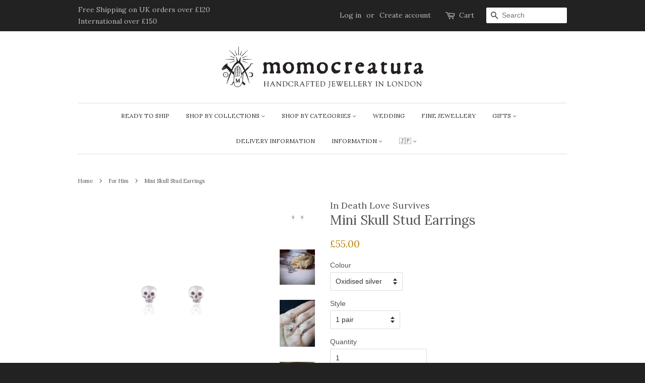

--- FILE ---
content_type: text/html; charset=utf-8
request_url: https://www.momocreatura.com/collections/gift-for-gentleman/products/mini-skull-stud-earrings-silver
body_size: 17922
content:
<!doctype html>
<!--[if lt IE 7]><html class="no-js lt-ie9 lt-ie8 lt-ie7" lang="en"> <![endif]-->
<!--[if IE 7]><html class="no-js lt-ie9 lt-ie8" lang="en"> <![endif]-->
<!--[if IE 8]><html class="no-js lt-ie9" lang="en"> <![endif]-->
<!--[if IE 9 ]><html class="ie9 no-js"> <![endif]-->
<!--[if (gt IE 9)|!(IE)]><!--> <html class="no-js"> <!--<![endif]-->
<head>
  <meta name="google-site-verification" content="7maACX_TERCFPcgt1g6QhBRuvUSpBhIg7W-ikbTcLsg" />
  <meta name="google-site-verification" content="FUXvvfOVbLhp8txztcmr1nJVNHNoHsva3NK0pDlJx9Y" />
   <script type="application/ld+json"> { 
  "@context" : "http://schema.org", 
  "@type" : "Organization", 
  "name" : “Momocreatura (By appointment only)", 
  "url" : "http://www.momocreatura.com", 
  "sameAs" : [ 
    "http://www.instagram.com/momocreatura/",
    "http://www.pinterest.co.uk/momocreatura/", 
    "http://www.youtube.com/channel/UCSVnLuXqKUsIVqSKLgfcD9w"
  ]} </script>

  <!-- Basic page needs ================================================== -->
  <meta charset="utf-8">
  <meta http-equiv="X-UA-Compatible" content="IE=edge,chrome=1">

  
  <link rel="shortcut icon" href="//www.momocreatura.com/cdn/shop/t/9/assets/favicon.png?v=150653255180558213751470684416" type="image/png" />
  

  <!-- Title and description ================================================== -->
  <title>
  Mini Skull Stud Earrings &ndash; momocreatura
  </title>

  
  <meta name="description" content="Add some edgy charm to your style with these Mini Skull Stud Earrings!  A perfect way to show off your playful, rebellious side. These silver and gold plated studs are subtle yet striking, perfect for any occasion. Material: Oxidised silver 925 or 24k gold plated silver 925 Size : skull 0.4 x 0.4mm Handcrafted in Londo">
  

  <!-- Social meta ================================================== -->
  

  <meta property="og:type" content="product">
  <meta property="og:title" content="Mini Skull Stud Earrings">
  <meta property="og:url" content="https://www.momocreatura.com/products/mini-skull-stud-earrings-silver">
  
  <meta property="og:image" content="http://www.momocreatura.com/cdn/shop/products/ScreenShot2020-03-18at11.33.11_b524ccbf-e3f3-4575-955d-2a60fcc4040a_grande.png?v=1585738779">
  <meta property="og:image:secure_url" content="https://www.momocreatura.com/cdn/shop/products/ScreenShot2020-03-18at11.33.11_b524ccbf-e3f3-4575-955d-2a60fcc4040a_grande.png?v=1585738779">
  
  <meta property="og:image" content="http://www.momocreatura.com/cdn/shop/products/243e39594161acdb046a82fcce33a901_grande.jpg?v=1500372848">
  <meta property="og:image:secure_url" content="https://www.momocreatura.com/cdn/shop/products/243e39594161acdb046a82fcce33a901_grande.jpg?v=1500372848">
  
  <meta property="og:image" content="http://www.momocreatura.com/cdn/shop/products/mini_skull_stud_silver_grande.jpg?v=1474813141">
  <meta property="og:image:secure_url" content="https://www.momocreatura.com/cdn/shop/products/mini_skull_stud_silver_grande.jpg?v=1474813141">
  
  <meta property="og:price:amount" content="27.50">
  <meta property="og:price:currency" content="GBP">



  <meta property="og:description" content="Add some edgy charm to your style with these Mini Skull Stud Earrings!  A perfect way to show off your playful, rebellious side. These silver and gold plated studs are subtle yet striking, perfect for any occasion. Material: Oxidised silver 925 or 24k gold plated silver 925 Size : skull 0.4 x 0.4mm Handcrafted in Londo">


<meta property="og:site_name" content="momocreatura">


  <meta name="twitter:card" content="summary">



  <meta name="twitter:title" content="Mini Skull Stud Earrings">
  <meta name="twitter:description" content="Add some edgy charm to your style with these Mini Skull Stud Earrings!  A perfect way to show off your playful, rebellious side. These silver and gold plated studs are subtle yet striking, perfect for">
  <meta name="twitter:image" content="https://www.momocreatura.com/cdn/shop/products/mini_skull_stud_silver_large.jpg?v=1474813141">
  <meta name="twitter:image:width" content="480">
  <meta name="twitter:image:height" content="480">



  <!-- Helpers ================================================== -->
  <link rel="canonical" href="https://www.momocreatura.com/products/mini-skull-stud-earrings-silver">
  <meta name="viewport" content="width=device-width,initial-scale=1">
  <meta name="theme-color" content="#bf850e">

  <!-- CSS ================================================== -->
  <link href="//www.momocreatura.com/cdn/shop/t/9/assets/timber.scss.css?v=171341745760469251621765731307" rel="stylesheet" type="text/css" media="all" />
  <link href="//www.momocreatura.com/cdn/shop/t/9/assets/theme.scss.css?v=30862126450797819421765731307" rel="stylesheet" type="text/css" media="all" />

  

  
    
    
    <link href="//fonts.googleapis.com/css?family=Lora:400" rel="stylesheet" type="text/css" media="all" />
  


  
    
    
    <link href="//fonts.googleapis.com/css?family=Lora:400" rel="stylesheet" type="text/css" media="all" />
  



  <!-- Header hook for plugins ================================================== -->
  <script>window.performance && window.performance.mark && window.performance.mark('shopify.content_for_header.start');</script><meta name="google-site-verification" content="7maACX_TERCFPcgt1g6QhBRuvUSpBhIg7W-ikbTcLsg">
<meta id="shopify-digital-wallet" name="shopify-digital-wallet" content="/11542240/digital_wallets/dialog">
<meta name="shopify-checkout-api-token" content="b04b205edcb6516da898040a3d3620d5">
<link rel="alternate" type="application/json+oembed" href="https://www.momocreatura.com/products/mini-skull-stud-earrings-silver.oembed">
<script async="async" src="/checkouts/internal/preloads.js?locale=en-GB"></script>
<link rel="preconnect" href="https://shop.app" crossorigin="anonymous">
<script async="async" src="https://shop.app/checkouts/internal/preloads.js?locale=en-GB&shop_id=11542240" crossorigin="anonymous"></script>
<script id="apple-pay-shop-capabilities" type="application/json">{"shopId":11542240,"countryCode":"GB","currencyCode":"GBP","merchantCapabilities":["supports3DS"],"merchantId":"gid:\/\/shopify\/Shop\/11542240","merchantName":"momocreatura","requiredBillingContactFields":["postalAddress","email","phone"],"requiredShippingContactFields":["postalAddress","email","phone"],"shippingType":"shipping","supportedNetworks":["visa","maestro","masterCard","amex","discover","elo"],"total":{"type":"pending","label":"momocreatura","amount":"1.00"},"shopifyPaymentsEnabled":true,"supportsSubscriptions":true}</script>
<script id="shopify-features" type="application/json">{"accessToken":"b04b205edcb6516da898040a3d3620d5","betas":["rich-media-storefront-analytics"],"domain":"www.momocreatura.com","predictiveSearch":true,"shopId":11542240,"locale":"en"}</script>
<script>var Shopify = Shopify || {};
Shopify.shop = "momocreatura.myshopify.com";
Shopify.locale = "en";
Shopify.currency = {"active":"GBP","rate":"1.0"};
Shopify.country = "GB";
Shopify.theme = {"name":"Minimal","id":94309191,"schema_name":null,"schema_version":null,"theme_store_id":380,"role":"main"};
Shopify.theme.handle = "null";
Shopify.theme.style = {"id":null,"handle":null};
Shopify.cdnHost = "www.momocreatura.com/cdn";
Shopify.routes = Shopify.routes || {};
Shopify.routes.root = "/";</script>
<script type="module">!function(o){(o.Shopify=o.Shopify||{}).modules=!0}(window);</script>
<script>!function(o){function n(){var o=[];function n(){o.push(Array.prototype.slice.apply(arguments))}return n.q=o,n}var t=o.Shopify=o.Shopify||{};t.loadFeatures=n(),t.autoloadFeatures=n()}(window);</script>
<script>
  window.ShopifyPay = window.ShopifyPay || {};
  window.ShopifyPay.apiHost = "shop.app\/pay";
  window.ShopifyPay.redirectState = null;
</script>
<script id="shop-js-analytics" type="application/json">{"pageType":"product"}</script>
<script defer="defer" async type="module" src="//www.momocreatura.com/cdn/shopifycloud/shop-js/modules/v2/client.init-shop-cart-sync_BT-GjEfc.en.esm.js"></script>
<script defer="defer" async type="module" src="//www.momocreatura.com/cdn/shopifycloud/shop-js/modules/v2/chunk.common_D58fp_Oc.esm.js"></script>
<script defer="defer" async type="module" src="//www.momocreatura.com/cdn/shopifycloud/shop-js/modules/v2/chunk.modal_xMitdFEc.esm.js"></script>
<script type="module">
  await import("//www.momocreatura.com/cdn/shopifycloud/shop-js/modules/v2/client.init-shop-cart-sync_BT-GjEfc.en.esm.js");
await import("//www.momocreatura.com/cdn/shopifycloud/shop-js/modules/v2/chunk.common_D58fp_Oc.esm.js");
await import("//www.momocreatura.com/cdn/shopifycloud/shop-js/modules/v2/chunk.modal_xMitdFEc.esm.js");

  window.Shopify.SignInWithShop?.initShopCartSync?.({"fedCMEnabled":true,"windoidEnabled":true});

</script>
<script>
  window.Shopify = window.Shopify || {};
  if (!window.Shopify.featureAssets) window.Shopify.featureAssets = {};
  window.Shopify.featureAssets['shop-js'] = {"shop-cart-sync":["modules/v2/client.shop-cart-sync_DZOKe7Ll.en.esm.js","modules/v2/chunk.common_D58fp_Oc.esm.js","modules/v2/chunk.modal_xMitdFEc.esm.js"],"init-fed-cm":["modules/v2/client.init-fed-cm_B6oLuCjv.en.esm.js","modules/v2/chunk.common_D58fp_Oc.esm.js","modules/v2/chunk.modal_xMitdFEc.esm.js"],"shop-cash-offers":["modules/v2/client.shop-cash-offers_D2sdYoxE.en.esm.js","modules/v2/chunk.common_D58fp_Oc.esm.js","modules/v2/chunk.modal_xMitdFEc.esm.js"],"shop-login-button":["modules/v2/client.shop-login-button_QeVjl5Y3.en.esm.js","modules/v2/chunk.common_D58fp_Oc.esm.js","modules/v2/chunk.modal_xMitdFEc.esm.js"],"pay-button":["modules/v2/client.pay-button_DXTOsIq6.en.esm.js","modules/v2/chunk.common_D58fp_Oc.esm.js","modules/v2/chunk.modal_xMitdFEc.esm.js"],"shop-button":["modules/v2/client.shop-button_DQZHx9pm.en.esm.js","modules/v2/chunk.common_D58fp_Oc.esm.js","modules/v2/chunk.modal_xMitdFEc.esm.js"],"avatar":["modules/v2/client.avatar_BTnouDA3.en.esm.js"],"init-windoid":["modules/v2/client.init-windoid_CR1B-cfM.en.esm.js","modules/v2/chunk.common_D58fp_Oc.esm.js","modules/v2/chunk.modal_xMitdFEc.esm.js"],"init-shop-for-new-customer-accounts":["modules/v2/client.init-shop-for-new-customer-accounts_C_vY_xzh.en.esm.js","modules/v2/client.shop-login-button_QeVjl5Y3.en.esm.js","modules/v2/chunk.common_D58fp_Oc.esm.js","modules/v2/chunk.modal_xMitdFEc.esm.js"],"init-shop-email-lookup-coordinator":["modules/v2/client.init-shop-email-lookup-coordinator_BI7n9ZSv.en.esm.js","modules/v2/chunk.common_D58fp_Oc.esm.js","modules/v2/chunk.modal_xMitdFEc.esm.js"],"init-shop-cart-sync":["modules/v2/client.init-shop-cart-sync_BT-GjEfc.en.esm.js","modules/v2/chunk.common_D58fp_Oc.esm.js","modules/v2/chunk.modal_xMitdFEc.esm.js"],"shop-toast-manager":["modules/v2/client.shop-toast-manager_DiYdP3xc.en.esm.js","modules/v2/chunk.common_D58fp_Oc.esm.js","modules/v2/chunk.modal_xMitdFEc.esm.js"],"init-customer-accounts":["modules/v2/client.init-customer-accounts_D9ZNqS-Q.en.esm.js","modules/v2/client.shop-login-button_QeVjl5Y3.en.esm.js","modules/v2/chunk.common_D58fp_Oc.esm.js","modules/v2/chunk.modal_xMitdFEc.esm.js"],"init-customer-accounts-sign-up":["modules/v2/client.init-customer-accounts-sign-up_iGw4briv.en.esm.js","modules/v2/client.shop-login-button_QeVjl5Y3.en.esm.js","modules/v2/chunk.common_D58fp_Oc.esm.js","modules/v2/chunk.modal_xMitdFEc.esm.js"],"shop-follow-button":["modules/v2/client.shop-follow-button_CqMgW2wH.en.esm.js","modules/v2/chunk.common_D58fp_Oc.esm.js","modules/v2/chunk.modal_xMitdFEc.esm.js"],"checkout-modal":["modules/v2/client.checkout-modal_xHeaAweL.en.esm.js","modules/v2/chunk.common_D58fp_Oc.esm.js","modules/v2/chunk.modal_xMitdFEc.esm.js"],"shop-login":["modules/v2/client.shop-login_D91U-Q7h.en.esm.js","modules/v2/chunk.common_D58fp_Oc.esm.js","modules/v2/chunk.modal_xMitdFEc.esm.js"],"lead-capture":["modules/v2/client.lead-capture_BJmE1dJe.en.esm.js","modules/v2/chunk.common_D58fp_Oc.esm.js","modules/v2/chunk.modal_xMitdFEc.esm.js"],"payment-terms":["modules/v2/client.payment-terms_Ci9AEqFq.en.esm.js","modules/v2/chunk.common_D58fp_Oc.esm.js","modules/v2/chunk.modal_xMitdFEc.esm.js"]};
</script>
<script>(function() {
  var isLoaded = false;
  function asyncLoad() {
    if (isLoaded) return;
    isLoaded = true;
    var urls = ["https:\/\/chimpstatic.com\/mcjs-connected\/js\/users\/5e888efafd001f1676a8d8ebf\/97a55c4575942b1488341621d.js?shop=momocreatura.myshopify.com"];
    for (var i = 0; i < urls.length; i++) {
      var s = document.createElement('script');
      s.type = 'text/javascript';
      s.async = true;
      s.src = urls[i];
      var x = document.getElementsByTagName('script')[0];
      x.parentNode.insertBefore(s, x);
    }
  };
  if(window.attachEvent) {
    window.attachEvent('onload', asyncLoad);
  } else {
    window.addEventListener('load', asyncLoad, false);
  }
})();</script>
<script id="__st">var __st={"a":11542240,"offset":0,"reqid":"deea7b02-9f34-470f-96fa-06f55f191e81-1769039538","pageurl":"www.momocreatura.com\/collections\/gift-for-gentleman\/products\/mini-skull-stud-earrings-silver","u":"c706e94b1c3c","p":"product","rtyp":"product","rid":9132468042};</script>
<script>window.ShopifyPaypalV4VisibilityTracking = true;</script>
<script id="captcha-bootstrap">!function(){'use strict';const t='contact',e='account',n='new_comment',o=[[t,t],['blogs',n],['comments',n],[t,'customer']],c=[[e,'customer_login'],[e,'guest_login'],[e,'recover_customer_password'],[e,'create_customer']],r=t=>t.map((([t,e])=>`form[action*='/${t}']:not([data-nocaptcha='true']) input[name='form_type'][value='${e}']`)).join(','),a=t=>()=>t?[...document.querySelectorAll(t)].map((t=>t.form)):[];function s(){const t=[...o],e=r(t);return a(e)}const i='password',u='form_key',d=['recaptcha-v3-token','g-recaptcha-response','h-captcha-response',i],f=()=>{try{return window.sessionStorage}catch{return}},m='__shopify_v',_=t=>t.elements[u];function p(t,e,n=!1){try{const o=window.sessionStorage,c=JSON.parse(o.getItem(e)),{data:r}=function(t){const{data:e,action:n}=t;return t[m]||n?{data:e,action:n}:{data:t,action:n}}(c);for(const[e,n]of Object.entries(r))t.elements[e]&&(t.elements[e].value=n);n&&o.removeItem(e)}catch(o){console.error('form repopulation failed',{error:o})}}const l='form_type',E='cptcha';function T(t){t.dataset[E]=!0}const w=window,h=w.document,L='Shopify',v='ce_forms',y='captcha';let A=!1;((t,e)=>{const n=(g='f06e6c50-85a8-45c8-87d0-21a2b65856fe',I='https://cdn.shopify.com/shopifycloud/storefront-forms-hcaptcha/ce_storefront_forms_captcha_hcaptcha.v1.5.2.iife.js',D={infoText:'Protected by hCaptcha',privacyText:'Privacy',termsText:'Terms'},(t,e,n)=>{const o=w[L][v],c=o.bindForm;if(c)return c(t,g,e,D).then(n);var r;o.q.push([[t,g,e,D],n]),r=I,A||(h.body.append(Object.assign(h.createElement('script'),{id:'captcha-provider',async:!0,src:r})),A=!0)});var g,I,D;w[L]=w[L]||{},w[L][v]=w[L][v]||{},w[L][v].q=[],w[L][y]=w[L][y]||{},w[L][y].protect=function(t,e){n(t,void 0,e),T(t)},Object.freeze(w[L][y]),function(t,e,n,w,h,L){const[v,y,A,g]=function(t,e,n){const i=e?o:[],u=t?c:[],d=[...i,...u],f=r(d),m=r(i),_=r(d.filter((([t,e])=>n.includes(e))));return[a(f),a(m),a(_),s()]}(w,h,L),I=t=>{const e=t.target;return e instanceof HTMLFormElement?e:e&&e.form},D=t=>v().includes(t);t.addEventListener('submit',(t=>{const e=I(t);if(!e)return;const n=D(e)&&!e.dataset.hcaptchaBound&&!e.dataset.recaptchaBound,o=_(e),c=g().includes(e)&&(!o||!o.value);(n||c)&&t.preventDefault(),c&&!n&&(function(t){try{if(!f())return;!function(t){const e=f();if(!e)return;const n=_(t);if(!n)return;const o=n.value;o&&e.removeItem(o)}(t);const e=Array.from(Array(32),(()=>Math.random().toString(36)[2])).join('');!function(t,e){_(t)||t.append(Object.assign(document.createElement('input'),{type:'hidden',name:u})),t.elements[u].value=e}(t,e),function(t,e){const n=f();if(!n)return;const o=[...t.querySelectorAll(`input[type='${i}']`)].map((({name:t})=>t)),c=[...d,...o],r={};for(const[a,s]of new FormData(t).entries())c.includes(a)||(r[a]=s);n.setItem(e,JSON.stringify({[m]:1,action:t.action,data:r}))}(t,e)}catch(e){console.error('failed to persist form',e)}}(e),e.submit())}));const S=(t,e)=>{t&&!t.dataset[E]&&(n(t,e.some((e=>e===t))),T(t))};for(const o of['focusin','change'])t.addEventListener(o,(t=>{const e=I(t);D(e)&&S(e,y())}));const B=e.get('form_key'),M=e.get(l),P=B&&M;t.addEventListener('DOMContentLoaded',(()=>{const t=y();if(P)for(const e of t)e.elements[l].value===M&&p(e,B);[...new Set([...A(),...v().filter((t=>'true'===t.dataset.shopifyCaptcha))])].forEach((e=>S(e,t)))}))}(h,new URLSearchParams(w.location.search),n,t,e,['guest_login'])})(!0,!0)}();</script>
<script integrity="sha256-4kQ18oKyAcykRKYeNunJcIwy7WH5gtpwJnB7kiuLZ1E=" data-source-attribution="shopify.loadfeatures" defer="defer" src="//www.momocreatura.com/cdn/shopifycloud/storefront/assets/storefront/load_feature-a0a9edcb.js" crossorigin="anonymous"></script>
<script crossorigin="anonymous" defer="defer" src="//www.momocreatura.com/cdn/shopifycloud/storefront/assets/shopify_pay/storefront-65b4c6d7.js?v=20250812"></script>
<script data-source-attribution="shopify.dynamic_checkout.dynamic.init">var Shopify=Shopify||{};Shopify.PaymentButton=Shopify.PaymentButton||{isStorefrontPortableWallets:!0,init:function(){window.Shopify.PaymentButton.init=function(){};var t=document.createElement("script");t.src="https://www.momocreatura.com/cdn/shopifycloud/portable-wallets/latest/portable-wallets.en.js",t.type="module",document.head.appendChild(t)}};
</script>
<script data-source-attribution="shopify.dynamic_checkout.buyer_consent">
  function portableWalletsHideBuyerConsent(e){var t=document.getElementById("shopify-buyer-consent"),n=document.getElementById("shopify-subscription-policy-button");t&&n&&(t.classList.add("hidden"),t.setAttribute("aria-hidden","true"),n.removeEventListener("click",e))}function portableWalletsShowBuyerConsent(e){var t=document.getElementById("shopify-buyer-consent"),n=document.getElementById("shopify-subscription-policy-button");t&&n&&(t.classList.remove("hidden"),t.removeAttribute("aria-hidden"),n.addEventListener("click",e))}window.Shopify?.PaymentButton&&(window.Shopify.PaymentButton.hideBuyerConsent=portableWalletsHideBuyerConsent,window.Shopify.PaymentButton.showBuyerConsent=portableWalletsShowBuyerConsent);
</script>
<script data-source-attribution="shopify.dynamic_checkout.cart.bootstrap">document.addEventListener("DOMContentLoaded",(function(){function t(){return document.querySelector("shopify-accelerated-checkout-cart, shopify-accelerated-checkout")}if(t())Shopify.PaymentButton.init();else{new MutationObserver((function(e,n){t()&&(Shopify.PaymentButton.init(),n.disconnect())})).observe(document.body,{childList:!0,subtree:!0})}}));
</script>
<script id='scb4127' type='text/javascript' async='' src='https://www.momocreatura.com/cdn/shopifycloud/privacy-banner/storefront-banner.js'></script><link id="shopify-accelerated-checkout-styles" rel="stylesheet" media="screen" href="https://www.momocreatura.com/cdn/shopifycloud/portable-wallets/latest/accelerated-checkout-backwards-compat.css" crossorigin="anonymous">
<style id="shopify-accelerated-checkout-cart">
        #shopify-buyer-consent {
  margin-top: 1em;
  display: inline-block;
  width: 100%;
}

#shopify-buyer-consent.hidden {
  display: none;
}

#shopify-subscription-policy-button {
  background: none;
  border: none;
  padding: 0;
  text-decoration: underline;
  font-size: inherit;
  cursor: pointer;
}

#shopify-subscription-policy-button::before {
  box-shadow: none;
}

      </style>

<script>window.performance && window.performance.mark && window.performance.mark('shopify.content_for_header.end');</script>

  

<!--[if lt IE 9]>
<script src="//cdnjs.cloudflare.com/ajax/libs/html5shiv/3.7.2/html5shiv.min.js" type="text/javascript"></script>
<script src="//www.momocreatura.com/cdn/shop/t/9/assets/respond.min.js?v=52248677837542619231454923773" type="text/javascript"></script>
<link href="//www.momocreatura.com/cdn/shop/t/9/assets/respond-proxy.html" id="respond-proxy" rel="respond-proxy" />
<link href="//www.momocreatura.com/search?q=03173db82682d665c408e7a6fabdaf71" id="respond-redirect" rel="respond-redirect" />
<script src="//www.momocreatura.com/search?q=03173db82682d665c408e7a6fabdaf71" type="text/javascript"></script>
<![endif]-->



  <script src="//ajax.googleapis.com/ajax/libs/jquery/1.11.0/jquery.min.js" type="text/javascript"></script>
  <script src="//www.momocreatura.com/cdn/shop/t/9/assets/modernizr.min.js?v=26620055551102246001454923773" type="text/javascript"></script>

  
  

<link href="https://monorail-edge.shopifysvc.com" rel="dns-prefetch">
<script>(function(){if ("sendBeacon" in navigator && "performance" in window) {try {var session_token_from_headers = performance.getEntriesByType('navigation')[0].serverTiming.find(x => x.name == '_s').description;} catch {var session_token_from_headers = undefined;}var session_cookie_matches = document.cookie.match(/_shopify_s=([^;]*)/);var session_token_from_cookie = session_cookie_matches && session_cookie_matches.length === 2 ? session_cookie_matches[1] : "";var session_token = session_token_from_headers || session_token_from_cookie || "";function handle_abandonment_event(e) {var entries = performance.getEntries().filter(function(entry) {return /monorail-edge.shopifysvc.com/.test(entry.name);});if (!window.abandonment_tracked && entries.length === 0) {window.abandonment_tracked = true;var currentMs = Date.now();var navigation_start = performance.timing.navigationStart;var payload = {shop_id: 11542240,url: window.location.href,navigation_start,duration: currentMs - navigation_start,session_token,page_type: "product"};window.navigator.sendBeacon("https://monorail-edge.shopifysvc.com/v1/produce", JSON.stringify({schema_id: "online_store_buyer_site_abandonment/1.1",payload: payload,metadata: {event_created_at_ms: currentMs,event_sent_at_ms: currentMs}}));}}window.addEventListener('pagehide', handle_abandonment_event);}}());</script>
<script id="web-pixels-manager-setup">(function e(e,d,r,n,o){if(void 0===o&&(o={}),!Boolean(null===(a=null===(i=window.Shopify)||void 0===i?void 0:i.analytics)||void 0===a?void 0:a.replayQueue)){var i,a;window.Shopify=window.Shopify||{};var t=window.Shopify;t.analytics=t.analytics||{};var s=t.analytics;s.replayQueue=[],s.publish=function(e,d,r){return s.replayQueue.push([e,d,r]),!0};try{self.performance.mark("wpm:start")}catch(e){}var l=function(){var e={modern:/Edge?\/(1{2}[4-9]|1[2-9]\d|[2-9]\d{2}|\d{4,})\.\d+(\.\d+|)|Firefox\/(1{2}[4-9]|1[2-9]\d|[2-9]\d{2}|\d{4,})\.\d+(\.\d+|)|Chrom(ium|e)\/(9{2}|\d{3,})\.\d+(\.\d+|)|(Maci|X1{2}).+ Version\/(15\.\d+|(1[6-9]|[2-9]\d|\d{3,})\.\d+)([,.]\d+|)( \(\w+\)|)( Mobile\/\w+|) Safari\/|Chrome.+OPR\/(9{2}|\d{3,})\.\d+\.\d+|(CPU[ +]OS|iPhone[ +]OS|CPU[ +]iPhone|CPU IPhone OS|CPU iPad OS)[ +]+(15[._]\d+|(1[6-9]|[2-9]\d|\d{3,})[._]\d+)([._]\d+|)|Android:?[ /-](13[3-9]|1[4-9]\d|[2-9]\d{2}|\d{4,})(\.\d+|)(\.\d+|)|Android.+Firefox\/(13[5-9]|1[4-9]\d|[2-9]\d{2}|\d{4,})\.\d+(\.\d+|)|Android.+Chrom(ium|e)\/(13[3-9]|1[4-9]\d|[2-9]\d{2}|\d{4,})\.\d+(\.\d+|)|SamsungBrowser\/([2-9]\d|\d{3,})\.\d+/,legacy:/Edge?\/(1[6-9]|[2-9]\d|\d{3,})\.\d+(\.\d+|)|Firefox\/(5[4-9]|[6-9]\d|\d{3,})\.\d+(\.\d+|)|Chrom(ium|e)\/(5[1-9]|[6-9]\d|\d{3,})\.\d+(\.\d+|)([\d.]+$|.*Safari\/(?![\d.]+ Edge\/[\d.]+$))|(Maci|X1{2}).+ Version\/(10\.\d+|(1[1-9]|[2-9]\d|\d{3,})\.\d+)([,.]\d+|)( \(\w+\)|)( Mobile\/\w+|) Safari\/|Chrome.+OPR\/(3[89]|[4-9]\d|\d{3,})\.\d+\.\d+|(CPU[ +]OS|iPhone[ +]OS|CPU[ +]iPhone|CPU IPhone OS|CPU iPad OS)[ +]+(10[._]\d+|(1[1-9]|[2-9]\d|\d{3,})[._]\d+)([._]\d+|)|Android:?[ /-](13[3-9]|1[4-9]\d|[2-9]\d{2}|\d{4,})(\.\d+|)(\.\d+|)|Mobile Safari.+OPR\/([89]\d|\d{3,})\.\d+\.\d+|Android.+Firefox\/(13[5-9]|1[4-9]\d|[2-9]\d{2}|\d{4,})\.\d+(\.\d+|)|Android.+Chrom(ium|e)\/(13[3-9]|1[4-9]\d|[2-9]\d{2}|\d{4,})\.\d+(\.\d+|)|Android.+(UC? ?Browser|UCWEB|U3)[ /]?(15\.([5-9]|\d{2,})|(1[6-9]|[2-9]\d|\d{3,})\.\d+)\.\d+|SamsungBrowser\/(5\.\d+|([6-9]|\d{2,})\.\d+)|Android.+MQ{2}Browser\/(14(\.(9|\d{2,})|)|(1[5-9]|[2-9]\d|\d{3,})(\.\d+|))(\.\d+|)|K[Aa][Ii]OS\/(3\.\d+|([4-9]|\d{2,})\.\d+)(\.\d+|)/},d=e.modern,r=e.legacy,n=navigator.userAgent;return n.match(d)?"modern":n.match(r)?"legacy":"unknown"}(),u="modern"===l?"modern":"legacy",c=(null!=n?n:{modern:"",legacy:""})[u],f=function(e){return[e.baseUrl,"/wpm","/b",e.hashVersion,"modern"===e.buildTarget?"m":"l",".js"].join("")}({baseUrl:d,hashVersion:r,buildTarget:u}),m=function(e){var d=e.version,r=e.bundleTarget,n=e.surface,o=e.pageUrl,i=e.monorailEndpoint;return{emit:function(e){var a=e.status,t=e.errorMsg,s=(new Date).getTime(),l=JSON.stringify({metadata:{event_sent_at_ms:s},events:[{schema_id:"web_pixels_manager_load/3.1",payload:{version:d,bundle_target:r,page_url:o,status:a,surface:n,error_msg:t},metadata:{event_created_at_ms:s}}]});if(!i)return console&&console.warn&&console.warn("[Web Pixels Manager] No Monorail endpoint provided, skipping logging."),!1;try{return self.navigator.sendBeacon.bind(self.navigator)(i,l)}catch(e){}var u=new XMLHttpRequest;try{return u.open("POST",i,!0),u.setRequestHeader("Content-Type","text/plain"),u.send(l),!0}catch(e){return console&&console.warn&&console.warn("[Web Pixels Manager] Got an unhandled error while logging to Monorail."),!1}}}}({version:r,bundleTarget:l,surface:e.surface,pageUrl:self.location.href,monorailEndpoint:e.monorailEndpoint});try{o.browserTarget=l,function(e){var d=e.src,r=e.async,n=void 0===r||r,o=e.onload,i=e.onerror,a=e.sri,t=e.scriptDataAttributes,s=void 0===t?{}:t,l=document.createElement("script"),u=document.querySelector("head"),c=document.querySelector("body");if(l.async=n,l.src=d,a&&(l.integrity=a,l.crossOrigin="anonymous"),s)for(var f in s)if(Object.prototype.hasOwnProperty.call(s,f))try{l.dataset[f]=s[f]}catch(e){}if(o&&l.addEventListener("load",o),i&&l.addEventListener("error",i),u)u.appendChild(l);else{if(!c)throw new Error("Did not find a head or body element to append the script");c.appendChild(l)}}({src:f,async:!0,onload:function(){if(!function(){var e,d;return Boolean(null===(d=null===(e=window.Shopify)||void 0===e?void 0:e.analytics)||void 0===d?void 0:d.initialized)}()){var d=window.webPixelsManager.init(e)||void 0;if(d){var r=window.Shopify.analytics;r.replayQueue.forEach((function(e){var r=e[0],n=e[1],o=e[2];d.publishCustomEvent(r,n,o)})),r.replayQueue=[],r.publish=d.publishCustomEvent,r.visitor=d.visitor,r.initialized=!0}}},onerror:function(){return m.emit({status:"failed",errorMsg:"".concat(f," has failed to load")})},sri:function(e){var d=/^sha384-[A-Za-z0-9+/=]+$/;return"string"==typeof e&&d.test(e)}(c)?c:"",scriptDataAttributes:o}),m.emit({status:"loading"})}catch(e){m.emit({status:"failed",errorMsg:(null==e?void 0:e.message)||"Unknown error"})}}})({shopId: 11542240,storefrontBaseUrl: "https://www.momocreatura.com",extensionsBaseUrl: "https://extensions.shopifycdn.com/cdn/shopifycloud/web-pixels-manager",monorailEndpoint: "https://monorail-edge.shopifysvc.com/unstable/produce_batch",surface: "storefront-renderer",enabledBetaFlags: ["2dca8a86"],webPixelsConfigList: [{"id":"1358266742","configuration":"{\"tagID\":\"2614126539095\"}","eventPayloadVersion":"v1","runtimeContext":"STRICT","scriptVersion":"18031546ee651571ed29edbe71a3550b","type":"APP","apiClientId":3009811,"privacyPurposes":["ANALYTICS","MARKETING","SALE_OF_DATA"],"dataSharingAdjustments":{"protectedCustomerApprovalScopes":["read_customer_address","read_customer_email","read_customer_name","read_customer_personal_data","read_customer_phone"]}},{"id":"453214439","configuration":"{\"config\":\"{\\\"google_tag_ids\\\":[\\\"G-0HFW5TP2C0\\\",\\\"GT-KT9X36H\\\"],\\\"target_country\\\":\\\"GB\\\",\\\"gtag_events\\\":[{\\\"type\\\":\\\"search\\\",\\\"action_label\\\":\\\"G-0HFW5TP2C0\\\"},{\\\"type\\\":\\\"begin_checkout\\\",\\\"action_label\\\":\\\"G-0HFW5TP2C0\\\"},{\\\"type\\\":\\\"view_item\\\",\\\"action_label\\\":[\\\"G-0HFW5TP2C0\\\",\\\"MC-CCH6LE32EJ\\\"]},{\\\"type\\\":\\\"purchase\\\",\\\"action_label\\\":[\\\"G-0HFW5TP2C0\\\",\\\"MC-CCH6LE32EJ\\\"]},{\\\"type\\\":\\\"page_view\\\",\\\"action_label\\\":[\\\"G-0HFW5TP2C0\\\",\\\"MC-CCH6LE32EJ\\\"]},{\\\"type\\\":\\\"add_payment_info\\\",\\\"action_label\\\":\\\"G-0HFW5TP2C0\\\"},{\\\"type\\\":\\\"add_to_cart\\\",\\\"action_label\\\":\\\"G-0HFW5TP2C0\\\"}],\\\"enable_monitoring_mode\\\":false}\"}","eventPayloadVersion":"v1","runtimeContext":"OPEN","scriptVersion":"b2a88bafab3e21179ed38636efcd8a93","type":"APP","apiClientId":1780363,"privacyPurposes":[],"dataSharingAdjustments":{"protectedCustomerApprovalScopes":["read_customer_address","read_customer_email","read_customer_name","read_customer_personal_data","read_customer_phone"]}},{"id":"159875303","configuration":"{\"pixel_id\":\"1563988980356056\",\"pixel_type\":\"facebook_pixel\",\"metaapp_system_user_token\":\"-\"}","eventPayloadVersion":"v1","runtimeContext":"OPEN","scriptVersion":"ca16bc87fe92b6042fbaa3acc2fbdaa6","type":"APP","apiClientId":2329312,"privacyPurposes":["ANALYTICS","MARKETING","SALE_OF_DATA"],"dataSharingAdjustments":{"protectedCustomerApprovalScopes":["read_customer_address","read_customer_email","read_customer_name","read_customer_personal_data","read_customer_phone"]}},{"id":"shopify-app-pixel","configuration":"{}","eventPayloadVersion":"v1","runtimeContext":"STRICT","scriptVersion":"0450","apiClientId":"shopify-pixel","type":"APP","privacyPurposes":["ANALYTICS","MARKETING"]},{"id":"shopify-custom-pixel","eventPayloadVersion":"v1","runtimeContext":"LAX","scriptVersion":"0450","apiClientId":"shopify-pixel","type":"CUSTOM","privacyPurposes":["ANALYTICS","MARKETING"]}],isMerchantRequest: false,initData: {"shop":{"name":"momocreatura","paymentSettings":{"currencyCode":"GBP"},"myshopifyDomain":"momocreatura.myshopify.com","countryCode":"GB","storefrontUrl":"https:\/\/www.momocreatura.com"},"customer":null,"cart":null,"checkout":null,"productVariants":[{"price":{"amount":55.0,"currencyCode":"GBP"},"product":{"title":"Mini Skull Stud Earrings","vendor":"In Death Love Survives","id":"9132468042","untranslatedTitle":"Mini Skull Stud Earrings","url":"\/products\/mini-skull-stud-earrings-silver","type":"earrings"},"id":"17694945640499","image":{"src":"\/\/www.momocreatura.com\/cdn\/shop\/products\/mini_skull_stud_silver.jpg?v=1474813141"},"sku":"SE-1-55","title":"Oxidised silver \/ 1 pair","untranslatedTitle":"Oxidised silver \/ 1 pair"},{"price":{"amount":27.5,"currencyCode":"GBP"},"product":{"title":"Mini Skull Stud Earrings","vendor":"In Death Love Survives","id":"9132468042","untranslatedTitle":"Mini Skull Stud Earrings","url":"\/products\/mini-skull-stud-earrings-silver","type":"earrings"},"id":"31154508170","image":{"src":"\/\/www.momocreatura.com\/cdn\/shop\/products\/mini_skull_stud_silver.jpg?v=1474813141"},"sku":"SE-1-55-S","title":"Oxidised silver \/ 0.5 pair (single)","untranslatedTitle":"Oxidised silver \/ 0.5 pair (single)"},{"price":{"amount":65.0,"currencyCode":"GBP"},"product":{"title":"Mini Skull Stud Earrings","vendor":"In Death Love Survives","id":"9132468042","untranslatedTitle":"Mini Skull Stud Earrings","url":"\/products\/mini-skull-stud-earrings-silver","type":"earrings"},"id":"17694945935411","image":{"src":"\/\/www.momocreatura.com\/cdn\/shop\/products\/mini_skull_stud_silver.jpg?v=1474813141"},"sku":"SE-2-56","title":"24k gold vermeil \/ 1 pair","untranslatedTitle":"24k gold vermeil \/ 1 pair"},{"price":{"amount":32.5,"currencyCode":"GBP"},"product":{"title":"Mini Skull Stud Earrings","vendor":"In Death Love Survives","id":"9132468042","untranslatedTitle":"Mini Skull Stud Earrings","url":"\/products\/mini-skull-stud-earrings-silver","type":"earrings"},"id":"15884101451827","image":{"src":"\/\/www.momocreatura.com\/cdn\/shop\/products\/mini_skull_stud_silver.jpg?v=1474813141"},"sku":"SE-2-56-S","title":"24k gold vermeil \/ 0.5 pair (single)","untranslatedTitle":"24k gold vermeil \/ 0.5 pair (single)"}],"purchasingCompany":null},},"https://www.momocreatura.com/cdn","fcfee988w5aeb613cpc8e4bc33m6693e112",{"modern":"","legacy":""},{"shopId":"11542240","storefrontBaseUrl":"https:\/\/www.momocreatura.com","extensionBaseUrl":"https:\/\/extensions.shopifycdn.com\/cdn\/shopifycloud\/web-pixels-manager","surface":"storefront-renderer","enabledBetaFlags":"[\"2dca8a86\"]","isMerchantRequest":"false","hashVersion":"fcfee988w5aeb613cpc8e4bc33m6693e112","publish":"custom","events":"[[\"page_viewed\",{}],[\"product_viewed\",{\"productVariant\":{\"price\":{\"amount\":55.0,\"currencyCode\":\"GBP\"},\"product\":{\"title\":\"Mini Skull Stud Earrings\",\"vendor\":\"In Death Love Survives\",\"id\":\"9132468042\",\"untranslatedTitle\":\"Mini Skull Stud Earrings\",\"url\":\"\/products\/mini-skull-stud-earrings-silver\",\"type\":\"earrings\"},\"id\":\"17694945640499\",\"image\":{\"src\":\"\/\/www.momocreatura.com\/cdn\/shop\/products\/mini_skull_stud_silver.jpg?v=1474813141\"},\"sku\":\"SE-1-55\",\"title\":\"Oxidised silver \/ 1 pair\",\"untranslatedTitle\":\"Oxidised silver \/ 1 pair\"}}]]"});</script><script>
  window.ShopifyAnalytics = window.ShopifyAnalytics || {};
  window.ShopifyAnalytics.meta = window.ShopifyAnalytics.meta || {};
  window.ShopifyAnalytics.meta.currency = 'GBP';
  var meta = {"product":{"id":9132468042,"gid":"gid:\/\/shopify\/Product\/9132468042","vendor":"In Death Love Survives","type":"earrings","handle":"mini-skull-stud-earrings-silver","variants":[{"id":17694945640499,"price":5500,"name":"Mini Skull Stud Earrings - Oxidised silver \/ 1 pair","public_title":"Oxidised silver \/ 1 pair","sku":"SE-1-55"},{"id":31154508170,"price":2750,"name":"Mini Skull Stud Earrings - Oxidised silver \/ 0.5 pair (single)","public_title":"Oxidised silver \/ 0.5 pair (single)","sku":"SE-1-55-S"},{"id":17694945935411,"price":6500,"name":"Mini Skull Stud Earrings - 24k gold vermeil \/ 1 pair","public_title":"24k gold vermeil \/ 1 pair","sku":"SE-2-56"},{"id":15884101451827,"price":3250,"name":"Mini Skull Stud Earrings - 24k gold vermeil \/ 0.5 pair (single)","public_title":"24k gold vermeil \/ 0.5 pair (single)","sku":"SE-2-56-S"}],"remote":false},"page":{"pageType":"product","resourceType":"product","resourceId":9132468042,"requestId":"deea7b02-9f34-470f-96fa-06f55f191e81-1769039538"}};
  for (var attr in meta) {
    window.ShopifyAnalytics.meta[attr] = meta[attr];
  }
</script>
<script class="analytics">
  (function () {
    var customDocumentWrite = function(content) {
      var jquery = null;

      if (window.jQuery) {
        jquery = window.jQuery;
      } else if (window.Checkout && window.Checkout.$) {
        jquery = window.Checkout.$;
      }

      if (jquery) {
        jquery('body').append(content);
      }
    };

    var hasLoggedConversion = function(token) {
      if (token) {
        return document.cookie.indexOf('loggedConversion=' + token) !== -1;
      }
      return false;
    }

    var setCookieIfConversion = function(token) {
      if (token) {
        var twoMonthsFromNow = new Date(Date.now());
        twoMonthsFromNow.setMonth(twoMonthsFromNow.getMonth() + 2);

        document.cookie = 'loggedConversion=' + token + '; expires=' + twoMonthsFromNow;
      }
    }

    var trekkie = window.ShopifyAnalytics.lib = window.trekkie = window.trekkie || [];
    if (trekkie.integrations) {
      return;
    }
    trekkie.methods = [
      'identify',
      'page',
      'ready',
      'track',
      'trackForm',
      'trackLink'
    ];
    trekkie.factory = function(method) {
      return function() {
        var args = Array.prototype.slice.call(arguments);
        args.unshift(method);
        trekkie.push(args);
        return trekkie;
      };
    };
    for (var i = 0; i < trekkie.methods.length; i++) {
      var key = trekkie.methods[i];
      trekkie[key] = trekkie.factory(key);
    }
    trekkie.load = function(config) {
      trekkie.config = config || {};
      trekkie.config.initialDocumentCookie = document.cookie;
      var first = document.getElementsByTagName('script')[0];
      var script = document.createElement('script');
      script.type = 'text/javascript';
      script.onerror = function(e) {
        var scriptFallback = document.createElement('script');
        scriptFallback.type = 'text/javascript';
        scriptFallback.onerror = function(error) {
                var Monorail = {
      produce: function produce(monorailDomain, schemaId, payload) {
        var currentMs = new Date().getTime();
        var event = {
          schema_id: schemaId,
          payload: payload,
          metadata: {
            event_created_at_ms: currentMs,
            event_sent_at_ms: currentMs
          }
        };
        return Monorail.sendRequest("https://" + monorailDomain + "/v1/produce", JSON.stringify(event));
      },
      sendRequest: function sendRequest(endpointUrl, payload) {
        // Try the sendBeacon API
        if (window && window.navigator && typeof window.navigator.sendBeacon === 'function' && typeof window.Blob === 'function' && !Monorail.isIos12()) {
          var blobData = new window.Blob([payload], {
            type: 'text/plain'
          });

          if (window.navigator.sendBeacon(endpointUrl, blobData)) {
            return true;
          } // sendBeacon was not successful

        } // XHR beacon

        var xhr = new XMLHttpRequest();

        try {
          xhr.open('POST', endpointUrl);
          xhr.setRequestHeader('Content-Type', 'text/plain');
          xhr.send(payload);
        } catch (e) {
          console.log(e);
        }

        return false;
      },
      isIos12: function isIos12() {
        return window.navigator.userAgent.lastIndexOf('iPhone; CPU iPhone OS 12_') !== -1 || window.navigator.userAgent.lastIndexOf('iPad; CPU OS 12_') !== -1;
      }
    };
    Monorail.produce('monorail-edge.shopifysvc.com',
      'trekkie_storefront_load_errors/1.1',
      {shop_id: 11542240,
      theme_id: 94309191,
      app_name: "storefront",
      context_url: window.location.href,
      source_url: "//www.momocreatura.com/cdn/s/trekkie.storefront.9615f8e10e499e09ff0451d383e936edfcfbbf47.min.js"});

        };
        scriptFallback.async = true;
        scriptFallback.src = '//www.momocreatura.com/cdn/s/trekkie.storefront.9615f8e10e499e09ff0451d383e936edfcfbbf47.min.js';
        first.parentNode.insertBefore(scriptFallback, first);
      };
      script.async = true;
      script.src = '//www.momocreatura.com/cdn/s/trekkie.storefront.9615f8e10e499e09ff0451d383e936edfcfbbf47.min.js';
      first.parentNode.insertBefore(script, first);
    };
    trekkie.load(
      {"Trekkie":{"appName":"storefront","development":false,"defaultAttributes":{"shopId":11542240,"isMerchantRequest":null,"themeId":94309191,"themeCityHash":"484978561803571283","contentLanguage":"en","currency":"GBP","eventMetadataId":"26b9745d-f457-4e0e-a16b-5e4d5bcc4bfe"},"isServerSideCookieWritingEnabled":true,"monorailRegion":"shop_domain","enabledBetaFlags":["65f19447"]},"Session Attribution":{},"S2S":{"facebookCapiEnabled":true,"source":"trekkie-storefront-renderer","apiClientId":580111}}
    );

    var loaded = false;
    trekkie.ready(function() {
      if (loaded) return;
      loaded = true;

      window.ShopifyAnalytics.lib = window.trekkie;

      var originalDocumentWrite = document.write;
      document.write = customDocumentWrite;
      try { window.ShopifyAnalytics.merchantGoogleAnalytics.call(this); } catch(error) {};
      document.write = originalDocumentWrite;

      window.ShopifyAnalytics.lib.page(null,{"pageType":"product","resourceType":"product","resourceId":9132468042,"requestId":"deea7b02-9f34-470f-96fa-06f55f191e81-1769039538","shopifyEmitted":true});

      var match = window.location.pathname.match(/checkouts\/(.+)\/(thank_you|post_purchase)/)
      var token = match? match[1]: undefined;
      if (!hasLoggedConversion(token)) {
        setCookieIfConversion(token);
        window.ShopifyAnalytics.lib.track("Viewed Product",{"currency":"GBP","variantId":17694945640499,"productId":9132468042,"productGid":"gid:\/\/shopify\/Product\/9132468042","name":"Mini Skull Stud Earrings - Oxidised silver \/ 1 pair","price":"55.00","sku":"SE-1-55","brand":"In Death Love Survives","variant":"Oxidised silver \/ 1 pair","category":"earrings","nonInteraction":true,"remote":false},undefined,undefined,{"shopifyEmitted":true});
      window.ShopifyAnalytics.lib.track("monorail:\/\/trekkie_storefront_viewed_product\/1.1",{"currency":"GBP","variantId":17694945640499,"productId":9132468042,"productGid":"gid:\/\/shopify\/Product\/9132468042","name":"Mini Skull Stud Earrings - Oxidised silver \/ 1 pair","price":"55.00","sku":"SE-1-55","brand":"In Death Love Survives","variant":"Oxidised silver \/ 1 pair","category":"earrings","nonInteraction":true,"remote":false,"referer":"https:\/\/www.momocreatura.com\/collections\/gift-for-gentleman\/products\/mini-skull-stud-earrings-silver"});
      }
    });


        var eventsListenerScript = document.createElement('script');
        eventsListenerScript.async = true;
        eventsListenerScript.src = "//www.momocreatura.com/cdn/shopifycloud/storefront/assets/shop_events_listener-3da45d37.js";
        document.getElementsByTagName('head')[0].appendChild(eventsListenerScript);

})();</script>
  <script>
  if (!window.ga || (window.ga && typeof window.ga !== 'function')) {
    window.ga = function ga() {
      (window.ga.q = window.ga.q || []).push(arguments);
      if (window.Shopify && window.Shopify.analytics && typeof window.Shopify.analytics.publish === 'function') {
        window.Shopify.analytics.publish("ga_stub_called", {}, {sendTo: "google_osp_migration"});
      }
      console.error("Shopify's Google Analytics stub called with:", Array.from(arguments), "\nSee https://help.shopify.com/manual/promoting-marketing/pixels/pixel-migration#google for more information.");
    };
    if (window.Shopify && window.Shopify.analytics && typeof window.Shopify.analytics.publish === 'function') {
      window.Shopify.analytics.publish("ga_stub_initialized", {}, {sendTo: "google_osp_migration"});
    }
  }
</script>
<script
  defer
  src="https://www.momocreatura.com/cdn/shopifycloud/perf-kit/shopify-perf-kit-3.0.4.min.js"
  data-application="storefront-renderer"
  data-shop-id="11542240"
  data-render-region="gcp-us-east1"
  data-page-type="product"
  data-theme-instance-id="94309191"
  data-theme-name=""
  data-theme-version=""
  data-monorail-region="shop_domain"
  data-resource-timing-sampling-rate="10"
  data-shs="true"
  data-shs-beacon="true"
  data-shs-export-with-fetch="true"
  data-shs-logs-sample-rate="1"
  data-shs-beacon-endpoint="https://www.momocreatura.com/api/collect"
></script>
</head>

<body id="mini-skull-stud-earrings" class="template-product" >

  <div class="header-bar">
  <div class="wrapper medium-down--hide">
    <div class="post-large--display-table">

      
        <div class="header-bar__left post-large--display-table-cell">

          

          

          
            <div class="header-bar__module header-bar__message">
              Free Shipping on UK orders over £120  International over £150
            </div>
          

        </div>
      

      <div class="header-bar__right post-large--display-table-cell">

        
          <ul class="header-bar__module header-bar__module--list">
            
              <li>
                <a href="/account/login" id="customer_login_link">Log in</a>
              </li>
              <li>or</li>
              <li>
                <a href="/account/register" id="customer_register_link">Create account</a>
              </li>  
            
          </ul>
        

        <div class="header-bar__module">
          <span class="header-bar__sep" aria-hidden="true"></span>
          <a href="/cart" class="cart-page-link">
            <span class="icon icon-cart header-bar__cart-icon" aria-hidden="true"></span>
          </a>
        </div>

        <div class="header-bar__module">
          <a href="/cart" class="cart-page-link">
            Cart
            <span class="cart-count header-bar__cart-count hidden-count">0</span>
          </a>
        </div>

        
          
            <div class="header-bar__module header-bar__search">
              


  <form action="/search" method="get" class="header-bar__search-form clearfix" role="search">
    
    <button type="submit" class="btn icon-fallback-text header-bar__search-submit">
      <span class="icon icon-search" aria-hidden="true"></span>
      <span class="fallback-text">Search</span>
    </button>
    <input type="search" name="q" value="" aria-label="Search" class="header-bar__search-input" placeholder="Search">
  </form>


            </div>
          
        

      </div>
    </div>
  </div>
  <div class="wrapper post-large--hide">
    <button type="button" class="mobile-nav-trigger" id="MobileNavTrigger">
      <span class="icon icon-hamburger" aria-hidden="true"></span>
      Menu
    </button>
    <a href="/cart" class="cart-page-link mobile-cart-page-link">
      <span class="icon icon-cart header-bar__cart-icon" aria-hidden="true"></span>
      Cart <span class="cart-count hidden-count">0</span>
    </a>
  </div>
  <ul id="MobileNav" class="mobile-nav post-large--hide">
  
  
  
  <li class="mobile-nav__link" aria-haspopup="true">
    
      <a href="/collections/ready-to-ship" class="mobile-nav">
        Ready to Ship
      </a>
    
  </li>
  
  
  <li class="mobile-nav__link" aria-haspopup="true">
    
      <a href="/collections/collections" class="mobile-nav__sublist-trigger">
        Shop by collections
        <span class="icon-fallback-text mobile-nav__sublist-expand">
  <span class="icon icon-plus" aria-hidden="true"></span>
  <span class="fallback-text">+</span>
</span>
<span class="icon-fallback-text mobile-nav__sublist-contract">
  <span class="icon icon-minus" aria-hidden="true"></span>
  <span class="fallback-text">-</span>
</span>
      </a>
      <ul class="mobile-nav__sublist">  
        
          <li class="mobile-nav__sublist-link">
            <a href="/collections/ready-to-ship">READY TO SHIP</a>
          </li>
        
          <li class="mobile-nav__sublist-link">
            <a href="/collections/sun-moon-and-stars">Sun, Moon and Stars</a>
          </li>
        
          <li class="mobile-nav__sublist-link">
            <a href="/collections/nippon-knick-knack">Nippon Knick-Knack</a>
          </li>
        
          <li class="mobile-nav__sublist-link">
            <a href="/collections/birthstones">Birthstones</a>
          </li>
        
          <li class="mobile-nav__sublist-link">
            <a href="/collections/distant-memories-of-mermaid">Distant Memories of Mermaid</a>
          </li>
        
          <li class="mobile-nav__sublist-link">
            <a href="/collections/le-cirque-macabre">Le Cirque Macabre</a>
          </li>
        
          <li class="mobile-nav__sublist-link">
            <a href="/collections/eye-in-the-sky">Eye in The Sky</a>
          </li>
        
          <li class="mobile-nav__sublist-link">
            <a href="/collections/in-death-love-survives">In Death, Love Survives</a>
          </li>
        
          <li class="mobile-nav__sublist-link">
            <a href="/collections/the-secret-garden">The Secret Garden</a>
          </li>
        
          <li class="mobile-nav__sublist-link">
            <a href="/collections/nearly-dead">Nearly Dead</a>
          </li>
        
          <li class="mobile-nav__sublist-link">
            <a href="/collections/god-save-the-queen">God Save The Queen</a>
          </li>
        
          <li class="mobile-nav__sublist-link">
            <a href="/collections/bowspell">Bowspell</a>
          </li>
        
          <li class="mobile-nav__sublist-link">
            <a href="/collections/rustic">Rustic</a>
          </li>
        
          <li class="mobile-nav__sublist-link">
            <a href="/collections/wedding">WEDDING</a>
          </li>
        
      </ul>
    
  </li>
  
  
  <li class="mobile-nav__link" aria-haspopup="true">
    
      <a href="/collections/all" class="mobile-nav__sublist-trigger">
        Shop by categories
        <span class="icon-fallback-text mobile-nav__sublist-expand">
  <span class="icon icon-plus" aria-hidden="true"></span>
  <span class="fallback-text">+</span>
</span>
<span class="icon-fallback-text mobile-nav__sublist-contract">
  <span class="icon icon-minus" aria-hidden="true"></span>
  <span class="fallback-text">-</span>
</span>
      </a>
      <ul class="mobile-nav__sublist">  
        
          <li class="mobile-nav__sublist-link">
            <a href="/collections/necklaces">Necklaces</a>
          </li>
        
          <li class="mobile-nav__sublist-link">
            <a href="/collections/earrings">Earrings</a>
          </li>
        
          <li class="mobile-nav__sublist-link">
            <a href="/collections/rings">Rings</a>
          </li>
        
          <li class="mobile-nav__sublist-link">
            <a href="/collections/cufflinks">Cufflinks</a>
          </li>
        
          <li class="mobile-nav__sublist-link">
            <a href="/collections/bracelets">Bracelets</a>
          </li>
        
          <li class="mobile-nav__sublist-link">
            <a href="/collections/brooches-pins">Brooches / Pins / Charms</a>
          </li>
        
          <li class="mobile-nav__sublist-link">
            <a href="/collections/wedding">WEDDING</a>
          </li>
        
          <li class="mobile-nav__sublist-link">
            <a href="/collections/etc">Etc...</a>
          </li>
        
          <li class="mobile-nav__sublist-link">
            <a href="/collections/ready-to-ship">READY TO SHIP</a>
          </li>
        
      </ul>
    
  </li>
  
  
  <li class="mobile-nav__link" aria-haspopup="true">
    
      <a href="/collections/wedding" class="mobile-nav">
        Wedding
      </a>
    
  </li>
  
  
  <li class="mobile-nav__link" aria-haspopup="true">
    
      <a href="/collections/fine-jewellery" class="mobile-nav">
        Fine Jewellery
      </a>
    
  </li>
  
  
  <li class="mobile-nav__link" aria-haspopup="true">
    
      <a href="/collections/gifts" class="mobile-nav__sublist-trigger">
        Gifts
        <span class="icon-fallback-text mobile-nav__sublist-expand">
  <span class="icon icon-plus" aria-hidden="true"></span>
  <span class="fallback-text">+</span>
</span>
<span class="icon-fallback-text mobile-nav__sublist-contract">
  <span class="icon icon-minus" aria-hidden="true"></span>
  <span class="fallback-text">-</span>
</span>
      </a>
      <ul class="mobile-nav__sublist">  
        
          <li class="mobile-nav__sublist-link">
            <a href="/collections/gift-card">E-GIFT CARDS</a>
          </li>
        
          <li class="mobile-nav__sublist-link">
            <a href="/collections/gift-for-gentleman">For Him</a>
          </li>
        
          <li class="mobile-nav__sublist-link">
            <a href="/collections/gifts-50-100">Under £100</a>
          </li>
        
          <li class="mobile-nav__sublist-link">
            <a href="/collections/under-200">£100-£200</a>
          </li>
        
          <li class="mobile-nav__sublist-link">
            <a href="/collections/gift-200-300">£200-£300</a>
          </li>
        
          <li class="mobile-nav__sublist-link">
            <a href="/collections/over-300">Over £300</a>
          </li>
        
      </ul>
    
  </li>
  
  
  <li class="mobile-nav__link" aria-haspopup="true">
    
      <a href="/pages/delivery-information" class="mobile-nav">
        Delivery Information
      </a>
    
  </li>
  
  
  <li class="mobile-nav__link" aria-haspopup="true">
    
      <a href="/pages/contact" class="mobile-nav__sublist-trigger">
        Information
        <span class="icon-fallback-text mobile-nav__sublist-expand">
  <span class="icon icon-plus" aria-hidden="true"></span>
  <span class="fallback-text">+</span>
</span>
<span class="icon-fallback-text mobile-nav__sublist-contract">
  <span class="icon icon-minus" aria-hidden="true"></span>
  <span class="fallback-text">-</span>
</span>
      </a>
      <ul class="mobile-nav__sublist">  
        
          <li class="mobile-nav__sublist-link">
            <a href="/pages/contact">Contact</a>
          </li>
        
          <li class="mobile-nav__sublist-link">
            <a href="/pages/delivery-information">Delivery Informaion</a>
          </li>
        
          <li class="mobile-nav__sublist-link">
            <a href="/pages/jp-delivery">オンラインショップご購入方法</a>
          </li>
        
          <li class="mobile-nav__sublist-link">
            <a href="/pages/stockist">Stockist</a>
          </li>
        
          <li class="mobile-nav__sublist-link">
            <a href="/blogs/news">News</a>
          </li>
        
          <li class="mobile-nav__sublist-link">
            <a href="/pages/about-us">About</a>
          </li>
        
          <li class="mobile-nav__sublist-link">
            <a href="/pages/news-letter">Newsletter</a>
          </li>
        
      </ul>
    
  </li>
  
  
  <li class="mobile-nav__link" aria-haspopup="true">
    
      <a href="/blogs/japanese-news" class="mobile-nav__sublist-trigger">
        🇯🇵
        <span class="icon-fallback-text mobile-nav__sublist-expand">
  <span class="icon icon-plus" aria-hidden="true"></span>
  <span class="fallback-text">+</span>
</span>
<span class="icon-fallback-text mobile-nav__sublist-contract">
  <span class="icon icon-minus" aria-hidden="true"></span>
  <span class="fallback-text">-</span>
</span>
      </a>
      <ul class="mobile-nav__sublist">  
        
          <li class="mobile-nav__sublist-link">
            <a href="/blogs/japanese-news">コラム　Column （日本語）</a>
          </li>
        
          <li class="mobile-nav__sublist-link">
            <a href="/pages/momocreatura-japanese-news-letter">日本語 ニュースレター登録</a>
          </li>
        
          <li class="mobile-nav__sublist-link">
            <a href="/pages/jp-delivery">オンラインショップご購入方法</a>
          </li>
        
      </ul>
    
  </li>
  

  
    
      <li class="mobile-nav__link">
        <a href="/account/login" id="customer_login_link">Log in</a>
      </li>
      <li class="mobile-nav__link">
        <a href="/account/register" id="customer_register_link">Create account</a>
      </li>
    
  
  
  <li class="mobile-nav__link">
    
      <div class="header-bar__module header-bar__search">
        


  <form action="/search" method="get" class="header-bar__search-form clearfix" role="search">
    
    <button type="submit" class="btn icon-fallback-text header-bar__search-submit">
      <span class="icon icon-search" aria-hidden="true"></span>
      <span class="fallback-text">Search</span>
    </button>
    <input type="search" name="q" value="" aria-label="Search" class="header-bar__search-input" placeholder="Search">
  </form>


      </div>
    
  </li>
  
</ul>

</div>


  <header class="site-header" role="banner">
    <div class="wrapper">

      

      <div class="grid--full">
        <div class="grid__item">
          
            <div class="h1 site-header__logo" itemscope itemtype="http://schema.org/Organization">
          
            
              <a href="/" itemprop="url">
                <img src="//www.momocreatura.com/cdn/shop/t/9/assets/logo.png?v=51727491489790269551471876581" alt="momocreatura" itemprop="logo">
              </a>
            
          
            </div>
          
          
            <p class="header-message post-large--hide">
              <small>Free Shipping on UK orders over £120  International over £150</small>
            </p>
          
        </div>
      </div>
      <div class="grid--full medium-down--hide">
        <div class="grid__item">
          
<ul class="site-nav" role="navigation" id="AccessibleNav">
  
    
    
    
      <li >
        <a href="/collections/ready-to-ship" class="site-nav__link">Ready to Ship</a>
      </li>
    
  
    
    
    
      <li class="site-nav--has-dropdown" aria-haspopup="true">
        <a href="/collections/collections" class="site-nav__link">
          Shop by collections
          <span class="icon-fallback-text">
            <span class="icon icon-arrow-down" aria-hidden="true"></span>
          </span>
        </a>
        <ul class="site-nav__dropdown">
          
            <li>
              <a href="/collections/ready-to-ship" class="site-nav__link">READY TO SHIP</a>
            </li>
          
            <li>
              <a href="/collections/sun-moon-and-stars" class="site-nav__link">Sun, Moon and Stars</a>
            </li>
          
            <li>
              <a href="/collections/nippon-knick-knack" class="site-nav__link">Nippon Knick-Knack</a>
            </li>
          
            <li>
              <a href="/collections/birthstones" class="site-nav__link">Birthstones</a>
            </li>
          
            <li>
              <a href="/collections/distant-memories-of-mermaid" class="site-nav__link">Distant Memories of Mermaid</a>
            </li>
          
            <li>
              <a href="/collections/le-cirque-macabre" class="site-nav__link">Le Cirque Macabre</a>
            </li>
          
            <li>
              <a href="/collections/eye-in-the-sky" class="site-nav__link">Eye in The Sky</a>
            </li>
          
            <li>
              <a href="/collections/in-death-love-survives" class="site-nav__link">In Death, Love Survives</a>
            </li>
          
            <li>
              <a href="/collections/the-secret-garden" class="site-nav__link">The Secret Garden</a>
            </li>
          
            <li>
              <a href="/collections/nearly-dead" class="site-nav__link">Nearly Dead</a>
            </li>
          
            <li>
              <a href="/collections/god-save-the-queen" class="site-nav__link">God Save The Queen</a>
            </li>
          
            <li>
              <a href="/collections/bowspell" class="site-nav__link">Bowspell</a>
            </li>
          
            <li>
              <a href="/collections/rustic" class="site-nav__link">Rustic</a>
            </li>
          
            <li>
              <a href="/collections/wedding" class="site-nav__link">WEDDING</a>
            </li>
          
        </ul>
      </li>
    
  
    
    
    
      <li class="site-nav--has-dropdown" aria-haspopup="true">
        <a href="/collections/all" class="site-nav__link">
          Shop by categories
          <span class="icon-fallback-text">
            <span class="icon icon-arrow-down" aria-hidden="true"></span>
          </span>
        </a>
        <ul class="site-nav__dropdown">
          
            <li>
              <a href="/collections/necklaces" class="site-nav__link">Necklaces</a>
            </li>
          
            <li>
              <a href="/collections/earrings" class="site-nav__link">Earrings</a>
            </li>
          
            <li>
              <a href="/collections/rings" class="site-nav__link">Rings</a>
            </li>
          
            <li>
              <a href="/collections/cufflinks" class="site-nav__link">Cufflinks</a>
            </li>
          
            <li>
              <a href="/collections/bracelets" class="site-nav__link">Bracelets</a>
            </li>
          
            <li>
              <a href="/collections/brooches-pins" class="site-nav__link">Brooches / Pins / Charms</a>
            </li>
          
            <li>
              <a href="/collections/wedding" class="site-nav__link">WEDDING</a>
            </li>
          
            <li>
              <a href="/collections/etc" class="site-nav__link">Etc...</a>
            </li>
          
            <li>
              <a href="/collections/ready-to-ship" class="site-nav__link">READY TO SHIP</a>
            </li>
          
        </ul>
      </li>
    
  
    
    
    
      <li >
        <a href="/collections/wedding" class="site-nav__link">Wedding</a>
      </li>
    
  
    
    
    
      <li >
        <a href="/collections/fine-jewellery" class="site-nav__link">Fine Jewellery</a>
      </li>
    
  
    
    
    
      <li class="site-nav--has-dropdown" aria-haspopup="true">
        <a href="/collections/gifts" class="site-nav__link">
          Gifts
          <span class="icon-fallback-text">
            <span class="icon icon-arrow-down" aria-hidden="true"></span>
          </span>
        </a>
        <ul class="site-nav__dropdown">
          
            <li>
              <a href="/collections/gift-card" class="site-nav__link">E-GIFT CARDS</a>
            </li>
          
            <li class="site-nav--active">
              <a href="/collections/gift-for-gentleman" class="site-nav__link">For Him</a>
            </li>
          
            <li>
              <a href="/collections/gifts-50-100" class="site-nav__link">Under £100</a>
            </li>
          
            <li>
              <a href="/collections/under-200" class="site-nav__link">£100-£200</a>
            </li>
          
            <li>
              <a href="/collections/gift-200-300" class="site-nav__link">£200-£300</a>
            </li>
          
            <li>
              <a href="/collections/over-300" class="site-nav__link">Over £300</a>
            </li>
          
        </ul>
      </li>
    
  
    
    
    
      <li >
        <a href="/pages/delivery-information" class="site-nav__link">Delivery Information</a>
      </li>
    
  
    
    
    
      <li class="site-nav--has-dropdown" aria-haspopup="true">
        <a href="/pages/contact" class="site-nav__link">
          Information
          <span class="icon-fallback-text">
            <span class="icon icon-arrow-down" aria-hidden="true"></span>
          </span>
        </a>
        <ul class="site-nav__dropdown">
          
            <li>
              <a href="/pages/contact" class="site-nav__link">Contact</a>
            </li>
          
            <li>
              <a href="/pages/delivery-information" class="site-nav__link">Delivery Informaion</a>
            </li>
          
            <li>
              <a href="/pages/jp-delivery" class="site-nav__link">オンラインショップご購入方法</a>
            </li>
          
            <li>
              <a href="/pages/stockist" class="site-nav__link">Stockist</a>
            </li>
          
            <li>
              <a href="/blogs/news" class="site-nav__link">News</a>
            </li>
          
            <li>
              <a href="/pages/about-us" class="site-nav__link">About</a>
            </li>
          
            <li>
              <a href="/pages/news-letter" class="site-nav__link">Newsletter</a>
            </li>
          
        </ul>
      </li>
    
  
    
    
    
      <li class="site-nav--has-dropdown" aria-haspopup="true">
        <a href="/blogs/japanese-news" class="site-nav__link">
          🇯🇵
          <span class="icon-fallback-text">
            <span class="icon icon-arrow-down" aria-hidden="true"></span>
          </span>
        </a>
        <ul class="site-nav__dropdown">
          
            <li>
              <a href="/blogs/japanese-news" class="site-nav__link">コラム　Column （日本語）</a>
            </li>
          
            <li>
              <a href="/pages/momocreatura-japanese-news-letter" class="site-nav__link">日本語 ニュースレター登録</a>
            </li>
          
            <li>
              <a href="/pages/jp-delivery" class="site-nav__link">オンラインショップご購入方法</a>
            </li>
          
        </ul>
      </li>
    
  
</ul>

        </div>
      </div>

      

    </div>
  </header>

  <main class="wrapper main-content" role="main">
    <div class="grid">
        <div class="grid__item">
          <div itemscope itemtype="http://schema.org/Product">

  <meta itemprop="url" content="https://www.momocreatura.com/products/mini-skull-stud-earrings-silver">
  <meta itemprop="image" content="//www.momocreatura.com/cdn/shop/products/mini_skull_stud_silver_grande.jpg?v=1474813141">

  <div class="section-header section-header--breadcrumb">
    

<nav class="breadcrumb" role="navigation" aria-label="breadcrumbs">
  <a href="/" title="Back to the frontpage">Home</a>

  

    
      <span aria-hidden="true" class="breadcrumb__sep">&rsaquo;</span>
      
        
        <a href="/collections/gift-for-gentleman" title="">For Him</a>
      
    
    <span aria-hidden="true" class="breadcrumb__sep">&rsaquo;</span>
    <span>Mini Skull Stud Earrings</span>

  
</nav>


  </div>

  <div class="product-single">
    <div class="grid product-single__hero">
      <div class="grid__item post-large--one-half">

        

          <div class="grid">

            <div class="grid__item four-fifths product-single__photos" id="ProductPhoto">
              
              <img src="//www.momocreatura.com/cdn/shop/products/mini_skull_stud_silver_1024x1024.jpg?v=1474813141" alt="Mini Skull Stud Earrings Silver" id="ProductPhotoImg" data-image-id="21363901642">
            </div>

            <div class="grid__item one-fifth">

              <ul class="grid product-single__thumbnails" id="ProductThumbs">
                
                  <li class="grid__item">
                    <a data-image-id="21363901642" href="//www.momocreatura.com/cdn/shop/products/mini_skull_stud_silver_1024x1024.jpg?v=1474813141" class="product-single__thumbnail">
                      <img src="//www.momocreatura.com/cdn/shop/products/mini_skull_stud_silver_grande.jpg?v=1474813141" alt="Mini Skull Stud Earrings Silver">
                    </a>
                  </li>
                
                  <li class="grid__item">
                    <a data-image-id="29417686996" href="//www.momocreatura.com/cdn/shop/products/243e39594161acdb046a82fcce33a901_1024x1024.jpg?v=1500372848" class="product-single__thumbnail">
                      <img src="//www.momocreatura.com/cdn/shop/products/243e39594161acdb046a82fcce33a901_grande.jpg?v=1500372848" alt="Mini Skull Stud Earrings">
                    </a>
                  </li>
                
                  <li class="grid__item">
                    <a data-image-id="15403105124489" href="//www.momocreatura.com/cdn/shop/products/ScreenShot2020-03-18at11.33.11_b524ccbf-e3f3-4575-955d-2a60fcc4040a_1024x1024.png?v=1585738779" class="product-single__thumbnail">
                      <img src="//www.momocreatura.com/cdn/shop/products/ScreenShot2020-03-18at11.33.11_b524ccbf-e3f3-4575-955d-2a60fcc4040a_grande.png?v=1585738779" alt="Mini Skull Stud Earrings">
                    </a>
                  </li>
                
                  <li class="grid__item">
                    <a data-image-id="15403122589833" href="//www.momocreatura.com/cdn/shop/products/ScreenShot2020-03-18at11.19.36_1024x1024.png?v=1585738843" class="product-single__thumbnail">
                      <img src="//www.momocreatura.com/cdn/shop/products/ScreenShot2020-03-18at11.19.36_grande.png?v=1585738843" alt="Mini Skull Stud Earrings">
                    </a>
                  </li>
                
              </ul>

            </div>

          </div>

        

        
        <ul class="gallery" class="hidden">
          
          <li data-image-id="21363901642" class="gallery__item" data-mfp-src="//www.momocreatura.com/cdn/shop/products/mini_skull_stud_silver_1024x1024.jpg?v=1474813141"></li>
          
          <li data-image-id="29417686996" class="gallery__item" data-mfp-src="//www.momocreatura.com/cdn/shop/products/243e39594161acdb046a82fcce33a901_1024x1024.jpg?v=1500372848"></li>
          
          <li data-image-id="15403105124489" class="gallery__item" data-mfp-src="//www.momocreatura.com/cdn/shop/products/ScreenShot2020-03-18at11.33.11_b524ccbf-e3f3-4575-955d-2a60fcc4040a_1024x1024.png?v=1585738779"></li>
          
          <li data-image-id="15403122589833" class="gallery__item" data-mfp-src="//www.momocreatura.com/cdn/shop/products/ScreenShot2020-03-18at11.19.36_1024x1024.png?v=1585738843"></li>
          
        </ul>
        

      </div>
      <div class="grid__item post-large--one-half">
        
          <span class="h3" itemprop="brand">In Death Love Survives</span>
        
        <h1 itemprop="name">Mini Skull Stud Earrings</h1>

        <div itemprop="offers" itemscope itemtype="http://schema.org/Offer">
          

          <meta itemprop="priceCurrency" content="GBP">
          <link itemprop="availability" href="http://schema.org/InStock">

          <div class="product-single__prices">
            <span id="ProductPrice" class="product-single__price" itemprop="price" content="27.5">
              £27.50
            </span>

            
          </div>

          <form action="/cart/add" method="post" enctype="multipart/form-data" id="AddToCartForm">
            <select name="id" id="productSelect" class="product-single__variants">
              
                

                  <option  selected="selected"  data-sku="SE-1-55" value="17694945640499">Oxidised silver / 1 pair - £55.00 GBP</option>

                
              
                

                  <option  data-sku="SE-1-55-S" value="31154508170">Oxidised silver / 0.5 pair (single) - £27.50 GBP</option>

                
              
                

                  <option  data-sku="SE-2-56" value="17694945935411">24k gold vermeil / 1 pair - £65.00 GBP</option>

                
              
                

                  <option  data-sku="SE-2-56-S" value="15884101451827">24k gold vermeil / 0.5 pair (single) - £32.50 GBP</option>

                
              
            </select>

            <div class="product-single__quantity">
              <label for="Quantity">Quantity</label>
              <input type="number" id="Quantity" name="quantity" value="1" min="1" class="quantity-selector">
            </div>

            <button type="submit" name="add" id="AddToCart" class="btn">
              <span id="AddToCartText">Add to Cart</span>
            </button>
          </form>

          <div class="product-description rte" itemprop="description">
            <p class="p1">Add some edgy charm to your style with these Mini Skull Stud Earrings!<span class="Apple-converted-space">  </span>A perfect way to show off your playful, rebellious side. These silver and gold plated studs are subtle yet striking, perfect for any occasion.</p>
<ul>
<li>Material: Oxidised silver 925 or 24k gold plated silver 925</li>
<li>Size : skull 0.4 x 0.4mm</li>
<li>Handcrafted in London </li>
</ul>
<div class="product-description rte" itemprop="description">
<p>------------------------</p>
<p>[Estimate making/delivery time]</p>
<ul>
<li>Silver: Ready to ship 1-2 working days</li>
<li>Gold plated silver: <meta charset="utf-8">Ready to ship1-2 working days</li>
</ul>
<p>For more info please read our <a href="https://www.momocreatura.com/pages/delivery-information">DELIVERY INFORMATION</a></p>
</div>
<p><br></p>
<p> </p>
<p> </p>
          </div>

          
            <hr class="hr--clear hr--small">
            <h2 class="h4">Share this Product</h2>
            



<div class="social-sharing normal" data-permalink="https://www.momocreatura.com/products/mini-skull-stud-earrings-silver">

  
    <a target="_blank" href="//www.facebook.com/sharer.php?u=https://www.momocreatura.com/products/mini-skull-stud-earrings-silver" class="share-facebook" title="Share on Facebook">
      <span class="icon icon-facebook" aria-hidden="true"></span>
      <span class="share-title" aria-hidden="true">Share</span>
      <span class="visually-hidden">Share on Facebook</span>
      
        <span class="share-count" aria-hidden="true">0</span>
      
    </a>
  

  
    <a target="_blank" href="//twitter.com/share?text=Mini%20Skull%20Stud%20Earrings&amp;url=https://www.momocreatura.com/products/mini-skull-stud-earrings-silver" class="share-twitter" title="Tweet on Twitter">
      <span class="icon icon-twitter" aria-hidden="true"></span>
      <span class="share-title" aria-hidden="true">Tweet</span>
      <span class="visually-hidden">Tweet on Twitter</span>
    </a>
  

  

    
      <a target="_blank" href="//pinterest.com/pin/create/button/?url=https://www.momocreatura.com/products/mini-skull-stud-earrings-silver&amp;media=http://www.momocreatura.com/cdn/shop/products/mini_skull_stud_silver_1024x1024.jpg?v=1474813141&amp;description=Mini%20Skull%20Stud%20Earrings" class="share-pinterest" title="Pin on Pinterest">
        <span class="icon icon-pinterest" aria-hidden="true"></span>
        <span class="share-title" aria-hidden="true">Pin it</span>
        <span class="visually-hidden">Pin on Pinterest</span>
        
          <span class="share-count" aria-hidden="true">0</span>
        
      </a>
    

    
      <a target="_blank" href="//fancy.com/fancyit?ItemURL=https://www.momocreatura.com/products/mini-skull-stud-earrings-silver&amp;Title=Mini%20Skull%20Stud%20Earrings&amp;Category=Other&amp;ImageURL=//www.momocreatura.com/cdn/shop/products/mini_skull_stud_silver_1024x1024.jpg?v=1474813141" class="share-fancy" title="Add to Fancy">
        <span class="icon icon-fancy" aria-hidden="true"></span>
        <span class="share-title" aria-hidden="true">Fancy</span>
        <span class="visually-hidden">Add to Fancy</span>
      </a>
    

  

  
    <a target="_blank" href="//plus.google.com/share?url=https://www.momocreatura.com/products/mini-skull-stud-earrings-silver" class="share-google" title="+1 on Google Plus">
      <!-- Cannot get Google+ share count with JS yet -->
      <span class="icon icon-google_plus" aria-hidden="true"></span>
      
        <span class="share-count" aria-hidden="true">+1</span>
        <span class="visually-hidden">+1 on Google Plus</span>
      
    </a>
  

</div>

          
        </div>

      </div>
    </div>
  </div>

  
    





  <hr class="hr--clear hr--small">
  <div class="section-header section-header--medium">
    <h2 class="h4" class="section-header__title">More from this collection</h2>
  </div>
  <div class="grid-uniform grid-link__container">
    
    
    
      
        
          
          











<div class="grid__item post-large--one-quarter medium--one-quarter small--one-half">
  <a href="/collections/gift-for-gentleman/products/baby-skull-hoop-earrings-silver" class="grid-link">
    <span class="grid-link__image grid-link__image--product">
      
      
      <span class="grid-link__image-centered">
        <img src="//www.momocreatura.com/cdn/shop/products/baby_hoop_1.3_sv_large.jpg?v=1560680275" alt="Baby Skull Hoop Earrings Silver">
      </span>
    </span>
    <p class="grid-link__title">Baby Skull Hoop Earrings Silver</p>
    
      <p class="grid-link__title grid-link__vendor">The Secret Garden</p>
    
    <p class="grid-link__meta">
      
      
      From £35.00
    </p>
  </a>
</div>

        
      
    
      
        
      
    
      
        
          
          











<div class="grid__item post-large--one-quarter medium--one-quarter small--one-half">
  <a href="/collections/gift-for-gentleman/products/moon-disc-necklace-silver" class="grid-link">
    <span class="grid-link__image grid-link__image--product">
      
      
      <span class="grid-link__image-centered">
        <img src="//www.momocreatura.com/cdn/shop/products/SN-1-65_moon_disc_necklace_silver_RRP_85_large.jpg?v=1509553190" alt="Moon disc necklace silver">
      </span>
    </span>
    <p class="grid-link__title">Moon disc necklace silver</p>
    
      <p class="grid-link__title grid-link__vendor">Sun, Moon and Stars</p>
    
    <p class="grid-link__meta">
      
      
      From £85.00
    </p>
  </a>
</div>

        
      
    
      
        
          
          











<div class="grid__item post-large--one-quarter medium--one-quarter small--one-half">
  <a href="/collections/gift-for-gentleman/products/micro-skull-stud-earrings-gold" class="grid-link">
    <span class="grid-link__image grid-link__image--product">
      
      
      <span class="grid-link__image-centered">
        <img src="//www.momocreatura.com/cdn/shop/products/micro_skull_studs_yG_large.jpg?v=1501556587" alt="Micro Skull Stud Earrings Gold">
      </span>
    </span>
    <p class="grid-link__title">Micro Skull Stud Earrings Gold</p>
    
      <p class="grid-link__title grid-link__vendor">In Death Love Survives</p>
    
    <p class="grid-link__meta">
      
      
      From £32.50
    </p>
  </a>
</div>

        
      
    
      
        
          
          











<div class="grid__item post-large--one-quarter medium--one-quarter small--one-half">
  <a href="/collections/gift-for-gentleman/products/octopus-stud-earrings-silver" class="grid-link">
    <span class="grid-link__image grid-link__image--product">
      
      
      <span class="grid-link__image-centered">
        <img src="//www.momocreatura.com/cdn/shop/products/silver_octopus_studs_ER_large.jpg?v=1625850411" alt="Octopus Stud Earrings">
      </span>
    </span>
    <p class="grid-link__title">Octopus Stud Earrings</p>
    
      <p class="grid-link__title grid-link__vendor">Distant Memories of Mermaid</p>
    
    <p class="grid-link__meta">
      
      
      From £42.50
    </p>
  </a>
</div>

        
      
    
  </div>


  

</div>

<script src="//www.momocreatura.com/cdn/shopifycloud/storefront/assets/themes_support/option_selection-b017cd28.js" type="text/javascript"></script>
<script>
  var selectCallback = function(variant, selector) {
    timber.productPage({
      money_format: "£{{amount}}",
      variant: variant,
      selector: selector,
      translations: {
        add_to_cart : "Add to Cart",
        sold_out : "Sold Out",
        unavailable : "Unavailable"
      }
    });
  };

  jQuery(function($) {
    new Shopify.OptionSelectors('productSelect', {
      product: {"id":9132468042,"title":"Mini Skull Stud Earrings","handle":"mini-skull-stud-earrings-silver","description":"\u003cp class=\"p1\"\u003eAdd some edgy charm to your style with these Mini Skull Stud Earrings!\u003cspan class=\"Apple-converted-space\"\u003e  \u003c\/span\u003eA perfect way to show off your playful, rebellious side. These silver and gold plated studs are subtle yet striking, perfect for any occasion.\u003c\/p\u003e\n\u003cul\u003e\n\u003cli\u003eMaterial: Oxidised silver 925 or 24k gold plated silver 925\u003c\/li\u003e\n\u003cli\u003eSize : skull 0.4 x 0.4mm\u003c\/li\u003e\n\u003cli\u003eHandcrafted in London \u003c\/li\u003e\n\u003c\/ul\u003e\n\u003cdiv class=\"product-description rte\" itemprop=\"description\"\u003e\n\u003cp\u003e------------------------\u003c\/p\u003e\n\u003cp\u003e[Estimate making\/delivery time]\u003c\/p\u003e\n\u003cul\u003e\n\u003cli\u003eSilver: Ready to ship 1-2 working days\u003c\/li\u003e\n\u003cli\u003eGold plated silver: \u003cmeta charset=\"utf-8\"\u003eReady to ship1-2 working days\u003c\/li\u003e\n\u003c\/ul\u003e\n\u003cp\u003eFor more info please read our \u003ca href=\"https:\/\/www.momocreatura.com\/pages\/delivery-information\"\u003eDELIVERY INFORMATION\u003c\/a\u003e\u003c\/p\u003e\n\u003c\/div\u003e\n\u003cp\u003e\u003cbr\u003e\u003c\/p\u003e\n\u003cp\u003e \u003c\/p\u003e\n\u003cp\u003e \u003c\/p\u003e","published_at":"2017-01-31T14:06:00+00:00","created_at":"2016-09-25T15:18:56+01:00","vendor":"In Death Love Survives","type":"earrings","tags":["For Ear","For Him","In Death Love Survives","man","Ready to Ship","xmas"],"price":2750,"price_min":2750,"price_max":6500,"available":true,"price_varies":true,"compare_at_price":null,"compare_at_price_min":0,"compare_at_price_max":0,"compare_at_price_varies":false,"variants":[{"id":17694945640499,"title":"Oxidised silver \/ 1 pair","option1":"Oxidised silver","option2":"1 pair","option3":null,"sku":"SE-1-55","requires_shipping":true,"taxable":true,"featured_image":{"id":21363901642,"product_id":9132468042,"position":1,"created_at":"2016-09-25T15:19:01+01:00","updated_at":"2016-09-25T15:19:01+01:00","alt":"Mini Skull Stud Earrings Silver","width":2048,"height":2048,"src":"\/\/www.momocreatura.com\/cdn\/shop\/products\/mini_skull_stud_silver.jpg?v=1474813141","variant_ids":[17694945640499]},"available":true,"name":"Mini Skull Stud Earrings - Oxidised silver \/ 1 pair","public_title":"Oxidised silver \/ 1 pair","options":["Oxidised silver","1 pair"],"price":5500,"weight":0,"compare_at_price":null,"inventory_quantity":2,"inventory_management":"shopify","inventory_policy":"deny","barcode":"","featured_media":{"alt":"Mini Skull Stud Earrings Silver","id":2863481847945,"position":1,"preview_image":{"aspect_ratio":1.0,"height":2048,"width":2048,"src":"\/\/www.momocreatura.com\/cdn\/shop\/products\/mini_skull_stud_silver.jpg?v=1474813141"}},"requires_selling_plan":false,"selling_plan_allocations":[]},{"id":31154508170,"title":"Oxidised silver \/ 0.5 pair (single)","option1":"Oxidised silver","option2":"0.5 pair (single)","option3":null,"sku":"SE-1-55-S","requires_shipping":true,"taxable":true,"featured_image":null,"available":true,"name":"Mini Skull Stud Earrings - Oxidised silver \/ 0.5 pair (single)","public_title":"Oxidised silver \/ 0.5 pair (single)","options":["Oxidised silver","0.5 pair (single)"],"price":2750,"weight":0,"compare_at_price":null,"inventory_quantity":3,"inventory_management":"shopify","inventory_policy":"deny","barcode":"","requires_selling_plan":false,"selling_plan_allocations":[]},{"id":17694945935411,"title":"24k gold vermeil \/ 1 pair","option1":"24k gold vermeil","option2":"1 pair","option3":null,"sku":"SE-2-56","requires_shipping":true,"taxable":true,"featured_image":null,"available":true,"name":"Mini Skull Stud Earrings - 24k gold vermeil \/ 1 pair","public_title":"24k gold vermeil \/ 1 pair","options":["24k gold vermeil","1 pair"],"price":6500,"weight":0,"compare_at_price":null,"inventory_quantity":1,"inventory_management":"shopify","inventory_policy":"deny","barcode":"","requires_selling_plan":false,"selling_plan_allocations":[]},{"id":15884101451827,"title":"24k gold vermeil \/ 0.5 pair (single)","option1":"24k gold vermeil","option2":"0.5 pair (single)","option3":null,"sku":"SE-2-56-S","requires_shipping":true,"taxable":true,"featured_image":null,"available":true,"name":"Mini Skull Stud Earrings - 24k gold vermeil \/ 0.5 pair (single)","public_title":"24k gold vermeil \/ 0.5 pair (single)","options":["24k gold vermeil","0.5 pair (single)"],"price":3250,"weight":0,"compare_at_price":null,"inventory_quantity":1,"inventory_management":"shopify","inventory_policy":"deny","barcode":"","requires_selling_plan":false,"selling_plan_allocations":[]}],"images":["\/\/www.momocreatura.com\/cdn\/shop\/products\/mini_skull_stud_silver.jpg?v=1474813141","\/\/www.momocreatura.com\/cdn\/shop\/products\/243e39594161acdb046a82fcce33a901.jpg?v=1500372848","\/\/www.momocreatura.com\/cdn\/shop\/products\/ScreenShot2020-03-18at11.33.11_b524ccbf-e3f3-4575-955d-2a60fcc4040a.png?v=1585738779","\/\/www.momocreatura.com\/cdn\/shop\/products\/ScreenShot2020-03-18at11.19.36.png?v=1585738843"],"featured_image":"\/\/www.momocreatura.com\/cdn\/shop\/products\/mini_skull_stud_silver.jpg?v=1474813141","options":["Colour","Style"],"media":[{"alt":"Mini Skull Stud Earrings Silver","id":2863481847945,"position":1,"preview_image":{"aspect_ratio":1.0,"height":2048,"width":2048,"src":"\/\/www.momocreatura.com\/cdn\/shop\/products\/mini_skull_stud_silver.jpg?v=1474813141"},"aspect_ratio":1.0,"height":2048,"media_type":"image","src":"\/\/www.momocreatura.com\/cdn\/shop\/products\/mini_skull_stud_silver.jpg?v=1474813141","width":2048},{"alt":null,"id":2877982441609,"position":2,"preview_image":{"aspect_ratio":1.0,"height":564,"width":564,"src":"\/\/www.momocreatura.com\/cdn\/shop\/products\/243e39594161acdb046a82fcce33a901.jpg?v=1500372848"},"aspect_ratio":1.0,"height":564,"media_type":"image","src":"\/\/www.momocreatura.com\/cdn\/shop\/products\/243e39594161acdb046a82fcce33a901.jpg?v=1500372848","width":564},{"alt":null,"id":7579653374089,"position":3,"preview_image":{"aspect_ratio":0.751,"height":1172,"width":880,"src":"\/\/www.momocreatura.com\/cdn\/shop\/products\/ScreenShot2020-03-18at11.33.11_b524ccbf-e3f3-4575-955d-2a60fcc4040a.png?v=1585738779"},"aspect_ratio":0.751,"height":1172,"media_type":"image","src":"\/\/www.momocreatura.com\/cdn\/shop\/products\/ScreenShot2020-03-18at11.33.11_b524ccbf-e3f3-4575-955d-2a60fcc4040a.png?v=1585738779","width":880},{"alt":null,"id":7579670315145,"position":4,"preview_image":{"aspect_ratio":0.813,"height":1146,"width":932,"src":"\/\/www.momocreatura.com\/cdn\/shop\/products\/ScreenShot2020-03-18at11.19.36.png?v=1585738843"},"aspect_ratio":0.813,"height":1146,"media_type":"image","src":"\/\/www.momocreatura.com\/cdn\/shop\/products\/ScreenShot2020-03-18at11.19.36.png?v=1585738843","width":932}],"requires_selling_plan":false,"selling_plan_groups":[],"content":"\u003cp class=\"p1\"\u003eAdd some edgy charm to your style with these Mini Skull Stud Earrings!\u003cspan class=\"Apple-converted-space\"\u003e  \u003c\/span\u003eA perfect way to show off your playful, rebellious side. These silver and gold plated studs are subtle yet striking, perfect for any occasion.\u003c\/p\u003e\n\u003cul\u003e\n\u003cli\u003eMaterial: Oxidised silver 925 or 24k gold plated silver 925\u003c\/li\u003e\n\u003cli\u003eSize : skull 0.4 x 0.4mm\u003c\/li\u003e\n\u003cli\u003eHandcrafted in London \u003c\/li\u003e\n\u003c\/ul\u003e\n\u003cdiv class=\"product-description rte\" itemprop=\"description\"\u003e\n\u003cp\u003e------------------------\u003c\/p\u003e\n\u003cp\u003e[Estimate making\/delivery time]\u003c\/p\u003e\n\u003cul\u003e\n\u003cli\u003eSilver: Ready to ship 1-2 working days\u003c\/li\u003e\n\u003cli\u003eGold plated silver: \u003cmeta charset=\"utf-8\"\u003eReady to ship1-2 working days\u003c\/li\u003e\n\u003c\/ul\u003e\n\u003cp\u003eFor more info please read our \u003ca href=\"https:\/\/www.momocreatura.com\/pages\/delivery-information\"\u003eDELIVERY INFORMATION\u003c\/a\u003e\u003c\/p\u003e\n\u003c\/div\u003e\n\u003cp\u003e\u003cbr\u003e\u003c\/p\u003e\n\u003cp\u003e \u003c\/p\u003e\n\u003cp\u003e \u003c\/p\u003e"},
      onVariantSelected: selectCallback,
      enableHistoryState: true
    });

    // Add label if only one product option and it isn't 'Title'. Could be 'Size'.
    

    // Hide selectors if we only have 1 variant and its title contains 'Default'.
    
  });
</script>

        </div>
    </div>  
  </main>

  
  <footer class="site-footer small--text-center" role="contentinfo">

    <div class="wrapper">

      <div class="grid-uniform">

        
        
        
        
        
        
        
        

        

        

        
          <div class="grid__item post-large--one-third medium--one-third">
            
            <h3 class="h4">Quick Links</h3>
            
            <ul class="site-footer__links">
              
                <li><a href="/search">Search</a></li>
              
                <li><a href="/pages/contact">Contact</a></li>
              
                <li><a href="/pages/delivery-information">Delivery Information</a></li>
              
                <li><a href="/pages/return-policy">Return Policy</a></li>
              
                <li><a href="/pages/privacy-policy">Privacy Policy</a></li>
              
                <li><a href="/pages/jewellery-care">Jewellery Care</a></li>
              
                <li><a href="/pages/terms-and-condition">Terms and Condition</a></li>
              
            </ul>
          </div>
        

        

        
          <div class="grid__item post-large--one-third medium--one-third">
            <h3 class="h4">Follow Us</h3>
              
              <ul class="inline-list social-icons">
  
    <li>
      <a class="icon-fallback-text" href="https://twitter.com/momocreatura" title="momocreatura on Twitter">
        <span class="icon icon-twitter" aria-hidden="true"></span>
        <span class="fallback-text">Twitter</span>
      </a>
    </li>
  
  
    <li>
      <a class="icon-fallback-text" href="https://www.facebook.com/momocreatura/" title="momocreatura on Facebook">
        <span class="icon icon-facebook" aria-hidden="true"></span>
        <span class="fallback-text">Facebook</span>
      </a>
    </li>
  
  
    <li>
      <a class="icon-fallback-text" href="https://uk.pinterest.com/momocreatura/" title="momocreatura on Pinterest">
        <span class="icon icon-pinterest" aria-hidden="true"></span>
        <span class="fallback-text">Pinterest</span>
      </a>
    </li>
  
  
  
    <li>
      <a class="icon-fallback-text" href="https://www.instagram.com/momocreatura/" title="momocreatura on Instagram">
        <span class="icon icon-instagram" aria-hidden="true"></span>
        <span class="fallback-text">Instagram</span>
      </a>
    </li>
  
  
  
  
    <li>
      <a class="icon-fallback-text" href="https://www.youtube.com/channel/UCSVnLuXqKUsIVqSKLgfcD9w" title="momocreatura on YouTube">
        <span class="icon icon-youtube" aria-hidden="true"></span>
        <span class="fallback-text">YouTube</span>
      </a>
    </li>
  
  
  
  
</ul>

          </div>
        

        

        
          <div class="grid__item post-large--one-third medium--one-third">
            <h3 class="h4">Newsletter</h3>
            <p>Sign up for the latest news, offers and styles</p>
            

<form action="http://eepurl.com/duxW9T" method="post" id="mc-embedded-subscribe-form" name="mc-embedded-subscribe-form" target="_blank" class="small--hide">
  <input type="email" value="" placeholder="Your email" name="EMAIL" id="mail" aria-label="Your email" autocorrect="off" autocapitalize="off">
  <input type="submit" class="btn" name="subscribe" id="subscribe" value="Subscribe">
</form>
<form action="http://eepurl.com/duxW9T" method="post" id="mc-embedded-subscribe-form" name="mc-embedded-subscribe-form" target="_blank" class="post-large--hide large--hide medium--hide input-group">
  <input type="email" value="" placeholder="Your email" name="EMAIL" id="mail" class="input-group-field" aria-label="Your email" autocorrect="off" autocapitalize="off">
  <span class="input-group-btn">
    <input type="submit" class="btn" name="subscribe" id="subscribe" value="Subscribe">
  </span>
</form>

          </div>
        
      </div>

      <hr class="hr--small hr--clear">

      <div class="grid">
        <div class="grid__item text-center">
          <p class="site-footer__links">Copyright &copy; 2026, <a href="/" title="">momocreatura</a>. <a target="_blank" rel="nofollow" href="https://www.shopify.com?utm_campaign=poweredby&amp;utm_medium=shopify&amp;utm_source=onlinestore">Powered by Shopify</a></p>
        </div>
      </div>

      
        
        <div class="grid">
          <div class="grid__item text-center">
            
            <ul class="inline-list payment-icons">
              
                
                  <li>
                    <span class="icon-fallback-text">
                      <span class="icon icon-american_express" aria-hidden="true"></span>
                      <span class="fallback-text">american express</span>
                    </span>
                  </li>
                
              
                
              
                
                  <li>
                    <span class="icon-fallback-text">
                      <span class="icon icon-diners_club" aria-hidden="true"></span>
                      <span class="fallback-text">diners club</span>
                    </span>
                  </li>
                
              
                
                  <li>
                    <span class="icon-fallback-text">
                      <span class="icon icon-discover" aria-hidden="true"></span>
                      <span class="fallback-text">discover</span>
                    </span>
                  </li>
                
              
                
              
                
                  <li>
                    <span class="icon-fallback-text">
                      <span class="icon icon-maestro" aria-hidden="true"></span>
                      <span class="fallback-text">maestro</span>
                    </span>
                  </li>
                
              
                
                  <li>
                    <span class="icon-fallback-text">
                      <span class="icon icon-master" aria-hidden="true"></span>
                      <span class="fallback-text">master</span>
                    </span>
                  </li>
                
              
                
              
                
              
                
                  <li>
                    <span class="icon-fallback-text">
                      <span class="icon icon-visa" aria-hidden="true"></span>
                      <span class="fallback-text">visa</span>
                    </span>
                  </li>
                
              
            </ul>
          </div>
        </div>
        
      
    </div>

  </footer>

  

  
    <script src="//www.momocreatura.com/cdn/shop/t/9/assets/jquery.flexslider.min.js?v=33237652356059489871454923773" type="text/javascript"></script>
    <script src="//www.momocreatura.com/cdn/shop/t/9/assets/slider.js?v=52301095536643206691704476748" type="text/javascript"></script>
  

  <script src="//www.momocreatura.com/cdn/shop/t/9/assets/fastclick.min.js?v=29723458539410922371454923772" type="text/javascript"></script>
  <script src="//www.momocreatura.com/cdn/shop/t/9/assets/timber.js?v=26526583228822475811454923776" type="text/javascript"></script>
  <script src="//www.momocreatura.com/cdn/shop/t/9/assets/theme.js?v=92240907644181103821454923776" type="text/javascript"></script>

  
    
      <script src="//www.momocreatura.com/cdn/shop/t/9/assets/magnific-popup.min.js?v=150056207394664341371454923773" type="text/javascript"></script>
    
  

  
    
      <script src="//www.momocreatura.com/cdn/shop/t/9/assets/social-buttons.js?v=103197090037676789791454923776" type="text/javascript"></script>
    
  

<!-- BEEKETINGSCRIPT CODE START --><!-- BEEKETINGSCRIPT CODE END --></body>
</html>
